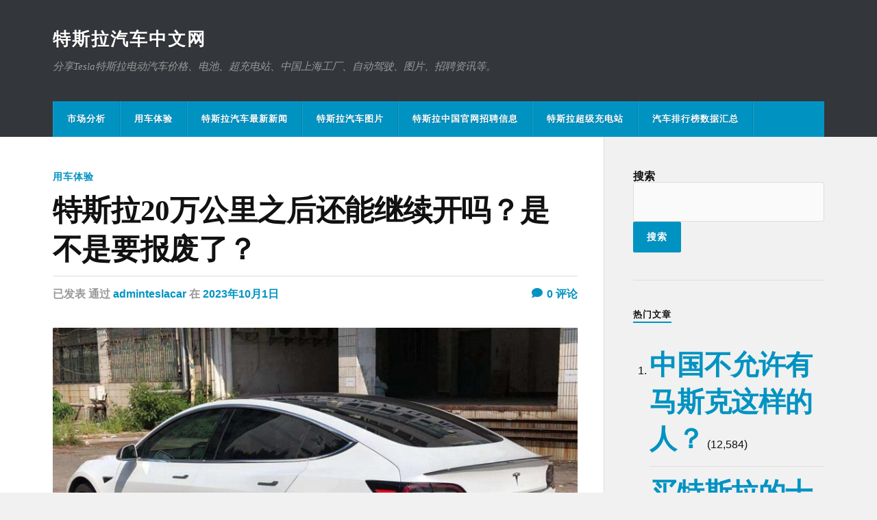

--- FILE ---
content_type: text/html; charset=UTF-8
request_url: https://teslacar.vip/2023/10/01/teslacar/2380/
body_size: 37858
content:
<!DOCTYPE html><html class="no-js" lang="zh_CN"><head profile="http://gmpg.org/xfn/11"><meta http-equiv="Content-Type" content="text/html; charset=UTF-8" /><meta name="viewport" content="width=device-width, initial-scale=1.0" ><title>特斯拉20万公里之后还能继续开吗？是不是要报废了？ &#8211; 特斯拉汽车中文网</title><meta name='robots' content='max-image-preview:large' /> <script>document.documentElement.className=document.documentElement.className.replace("no-js","js");</script> <link rel="alternate" type="application/rss+xml" title="特斯拉汽车中文网 &raquo; Feed" href="https://teslacar.vip/feed/" /><link rel="alternate" type="application/rss+xml" title="特斯拉汽车中文网 &raquo; 评论Feed" href="https://teslacar.vip/comments/feed/" /><link rel='stylesheet' id='classic-theme-styles-css' href='https://teslacar.vip/wp-includes/css/classic-themes.min.css' type='text/css' media='all' /><link rel='stylesheet' id='dashicons-css' href='https://teslacar.vip/wp-includes/css/dashicons.min.css' type='text/css' media='all' /><link rel='stylesheet' id='post-views-counter-frontend-css' href='https://teslacar.vip/wp-content/plugins/post-views-counter/css/frontend.min.css' type='text/css' media='all' /><link rel='stylesheet' id='wp-ulike-css' href='https://teslacar.vip/wp-content/plugins/wp-ulike/assets/css/wp-ulike.min.css' type='text/css' media='all' /><link rel='stylesheet' id='yarpp-thumbnails-css' href='https://teslacar.vip/wp-content/cache/autoptimize/css/autoptimize_single_94143f6469e0e4c4f63cd8ba4153f935.css' type='text/css' media='all' /><style id='yarpp-thumbnails-inline-css' type='text/css'>.yarpp-thumbnails-horizontal .yarpp-thumbnail{width:160px;height:200px;margin:5px;margin-left:0}.yarpp-thumbnail>img,.yarpp-thumbnail-default{width:150px;height:150px;margin:5px}.yarpp-thumbnails-horizontal .yarpp-thumbnail-title{margin:7px;margin-top:0;width:150px}.yarpp-thumbnail-default>img{min-height:150px;min-width:150px}</style><link rel='stylesheet' id='rowling_fontawesome-css' href='https://teslacar.vip/wp-content/themes/rowling/assets/css/font-awesome.min.css' type='text/css' media='all' /><link rel='stylesheet' id='rowling_style-css' href='https://teslacar.vip/wp-content/cache/autoptimize/css/autoptimize_single_d65f92c10773132b273595d4c395285b.css' type='text/css' media='all' /> <script type='text/javascript' src='https://teslacar.vip/wp-includes/js/jquery/jquery.min.js' id='jquery-core-js'></script> <script type='text/javascript' src='https://teslacar.vip/wp-includes/js/jquery/jquery-migrate.min.js' id='jquery-migrate-js'></script> <script type='text/javascript' src='https://teslacar.vip/wp-content/cache/autoptimize/js/autoptimize_single_792a84d37e51528fe83a095d6684f868.js' id='rowling_flexslider-js'></script> <script type='text/javascript' src='https://teslacar.vip/wp-content/cache/autoptimize/js/autoptimize_single_f6d1b4197c08c7c698e11ef9fc0da5f6.js' id='rowling_doubletap-js'></script> <link rel="canonical" href="https://teslacar.vip/2023/10/01/teslacar/2380/" /><link rel="alternate" type="application/json+oembed" href="https://teslacar.vip/wp-json/oembed/1.0/embed?url=https%3A%2F%2Fteslacar.vip%2F2023%2F10%2F01%2Fteslacar%2F2380%2F" /><link rel="alternate" type="text/xml+oembed" href="https://teslacar.vip/wp-json/oembed/1.0/embed?url=https%3A%2F%2Fteslacar.vip%2F2023%2F10%2F01%2Fteslacar%2F2380%2F&#038;format=xml" /><meta name="keywords" content="电动车" /><meta name="description" content="特斯拉一直是电动车市场的翘楚，但许多消费者关心的是，开了20万公里之后，特斯拉的表现如何？是不是接近报废的边缘呢？今天我们就来详细分析一下。特斯拉20万公里报废？对于这个问题，答案显然是否定的。接下来让我" /> <script>document.documentElement.className=document.documentElement.className.replace('no-js','js');</script> <style>.no-js img.lazyload{display:none}figure.wp-block-image img.lazyloading{min-width:150px}.lazyload,.lazyloading{opacity:0}.lazyloaded{opacity:1;transition:opacity .4s;transition-delay:0ms}</style><link rel="icon" href="https://teslacar.vip/wp-content/uploads/2022/05/tesla.ico" sizes="32x32" /><link rel="icon" href="https://teslacar.vip/wp-content/uploads/2022/05/tesla.ico" sizes="192x192" /><link rel="apple-touch-icon" href="https://teslacar.vip/wp-content/uploads/2022/05/tesla.ico" /><meta name="msapplication-TileImage" content="https://teslacar.vip/wp-content/uploads/2022/05/tesla.ico" /><meta name="baidu-site-verification" content="code-D2FsayMFCb" /><meta name="baidu_union_verify" content="16e3088e2c4eaf5e1e8aca5146999bbd"><meta name="wlhlauth" content="26adb4237cea0d9dcfab648db9022ae6"/> <script>var _hmt=_hmt||[];(function(){var hm=document.createElement("script");hm.src="https://hm.baidu.com/hm.js?45daf8588fd315db726c9e16faa8953f";var s=document.getElementsByTagName("script")[0];s.parentNode.insertBefore(hm,s);})();</script> </head><body class="post-template-default single single-post postid-2380 single-format-standard has-featured-image"> <a class="skip-link button" href="#site-content">跳转到内容</a><div class="search-container"><div class="section-inner"><form method="get" class="search-form" id="search-form-6591b89f5c699" action="https://teslacar.vip/"> <input type="search" class="search-field" placeholder="搜索框" name="s" id="search-form-6591b89f5c69a" /> <button type="submit" class="search-button"><div class="fa fw fa-search"></div><span class="screen-reader-text">搜索</span></button></form></div><!-- .section-inner --></div><!-- .search-container --><header class="header-wrapper"><div class="header"><div class="section-inner"><div class="blog-title"> <a href="https://teslacar.vip" rel="home">特斯拉汽车中文网</a></div><div class="blog-description"><p>分享Tesla特斯拉电动汽车价格、电池、超充电站、中国上海工厂、自动驾驶、图片、招聘资讯等。</p></div><div class="nav-toggle"><div class="bars"><div class="bar"></div><div class="bar"></div><div class="bar"></div></div></div><!-- .nav-toggle --></div><!-- .section-inner --></div><!-- .header --><div class="navigation"><div class="section-inner group"><ul class="primary-menu reset-list-style dropdown-menu"><li class="menu-item"><a href="https://teslacar.vip/category/market/">市场分析</a></li><li class="menu-item current-post-ancestor current-menu-parent"><a href="https://teslacar.vip/category/teslacar/">用车体验</a></li><li class="menu-item"><a title="最近特斯拉有什么新闻" href="https://teslacar.vip/category/%e5%bf%ab%e8%ae%af/">特斯拉汽车最新新闻</a></li><li class="menu-item"><a href="https://teslacar.vip/category/image/">特斯拉汽车图片</a></li><li class="menu-item"><a href="https://teslacar.vip/category/zhaopin/">特斯拉中国官网招聘信息</a></li><li class="menu-item"><a href="https://teslacar.vip/category/teslasuper/">特斯拉超级充电站</a></li><li class="menu-item"><a href="https://teslacar.vip/cartopdata/">汽车排行榜数据汇总</a></li></ul></div><!-- .section-inner --></div><!-- .navigation --><ul class="mobile-menu reset-list-style"><li class="menu-item"><a href="https://teslacar.vip/category/market/">市场分析</a></li><li class="menu-item current-post-ancestor current-menu-parent"><a href="https://teslacar.vip/category/teslacar/">用车体验</a></li><li class="menu-item"><a title="最近特斯拉有什么新闻" href="https://teslacar.vip/category/%e5%bf%ab%e8%ae%af/">特斯拉汽车最新新闻</a></li><li class="menu-item"><a href="https://teslacar.vip/category/image/">特斯拉汽车图片</a></li><li class="menu-item"><a href="https://teslacar.vip/category/zhaopin/">特斯拉中国官网招聘信息</a></li><li class="menu-item"><a href="https://teslacar.vip/category/teslasuper/">特斯拉超级充电站</a></li><li class="menu-item"><a href="https://teslacar.vip/cartopdata/">汽车排行榜数据汇总</a></li></ul><!-- .mobile-menu --></header><!-- .header-wrapper --><main id="site-content"><div class="wrapper section-inner group"><div class="content"><article id="post-2380" class="single single-post group post-2380 post type-post status-publish format-standard has-post-thumbnail hentry category-teslacar tag-diandongche"><div class="post-header"><p class="post-categories"><a href="https://teslacar.vip/category/teslacar/" rel="category tag">用车体验</a></p><h1 class="post-title">特斯拉20万公里之后还能继续开吗？是不是要报废了？</h1><div class="post-meta"> <span class="resp">已发表</span> <span class="post-meta-author">通过 <a href="https://teslacar.vip/author/adminteslacar/">adminteslacar</a></span> <span class="post-meta-date">在 <a href="https://teslacar.vip/2023/10/01/teslacar/2380/">2023年10月1日</a></span> <span class="post-comments"> <a href="https://teslacar.vip/2023/10/01/teslacar/2380/#respond"><span class="fa fw fa-comment"></span>0<span class="resp"> 评论</span></a> </span></div><!-- .post-meta --></div><!-- .post-header --><figure class="post-image"> <img width="816" height="612"   alt="特斯拉二手车model-3" decoding="async" data-srcset="https://teslacar.vip/wp-content/uploads/2022/08/特斯拉二手车model-3-816x612.jpeg 816w, https://teslacar.vip/wp-content/uploads/2022/08/特斯拉二手车model-3-300x225.jpeg 300w, https://teslacar.vip/wp-content/uploads/2022/08/特斯拉二手车model-3-1024x768.jpeg 1024w, https://teslacar.vip/wp-content/uploads/2022/08/特斯拉二手车model-3-768x576.jpeg 768w, https://teslacar.vip/wp-content/uploads/2022/08/特斯拉二手车model-3.jpeg 500w"  data-src="https://teslacar.vip/wp-content/uploads/2022/08/特斯拉二手车model-3-816x612.jpeg" data-sizes="(max-width: 816px) 100vw, 816px" class="attachment-post-image size-post-image wp-post-image lazyload" src="[data-uri]" /><noscript><img width="816" height="612" src="https://teslacar.vip/wp-content/uploads/2022/08/特斯拉二手车model-3-816x612.jpeg" class="attachment-post-image size-post-image wp-post-image" alt="特斯拉二手车model-3" decoding="async" srcset="https://teslacar.vip/wp-content/uploads/2022/08/特斯拉二手车model-3-816x612.jpeg 816w, https://teslacar.vip/wp-content/uploads/2022/08/特斯拉二手车model-3-300x225.jpeg 300w, https://teslacar.vip/wp-content/uploads/2022/08/特斯拉二手车model-3-1024x768.jpeg 1024w, https://teslacar.vip/wp-content/uploads/2022/08/特斯拉二手车model-3-768x576.jpeg 768w, https://teslacar.vip/wp-content/uploads/2022/08/特斯拉二手车model-3.jpeg 500w" sizes="(max-width: 816px) 100vw, 816px" /></noscript><div class="post-image-caption"><span class="fa fw fa-camera"></span><p>特斯拉二手车model-3</p></div></figure><!-- .post-image --><div class="related-posts"><p class="related-posts-title">阅读下个 &rarr;</p><div class="row"> <a class="related-post" href="https://teslacar.vip/2023/12/25/teslacar/2971/"> <img width="400" height="200"   alt="2019款特斯拉Model X Performance高性能版" decoding="async" loading="lazy" data-src="https://teslacar.vip/wp-content/uploads/2023/12/2023121012251235-400x200.png" class="attachment-post-image-thumb size-post-image-thumb wp-post-image lazyload" src="[data-uri]" /><noscript><img width="400" height="200"   alt="2019款特斯拉Model X Performance高性能版" decoding="async" loading="lazy" data-src="https://teslacar.vip/wp-content/uploads/2023/12/2023121012251235-400x200.png" class="attachment-post-image-thumb size-post-image-thumb wp-post-image lazyload" src="[data-uri]" /><noscript><img width="400" height="200" src="https://teslacar.vip/wp-content/uploads/2023/12/2023121012251235-400x200.png" class="attachment-post-image-thumb size-post-image-thumb wp-post-image" alt="2019款特斯拉Model X Performance高性能版" decoding="async" loading="lazy" /></noscript></noscript><p class="category"> 用车体验</p><h3 class="title">特斯拉零下30度还能不能正常开?</h3> </a> <a class="related-post" href="https://teslacar.vip/2023/12/24/teslacar/2968/"> <img width="400" height="200"   alt="特斯拉中控" decoding="async" loading="lazy" data-src="https://teslacar.vip/wp-content/uploads/2023/12/202312240109218-400x200.png" class="attachment-post-image-thumb size-post-image-thumb wp-post-image lazyload" src="[data-uri]" /><noscript><img width="400" height="200"   alt="特斯拉中控" decoding="async" loading="lazy" data-src="https://teslacar.vip/wp-content/uploads/2023/12/202312240109218-400x200.png" class="attachment-post-image-thumb size-post-image-thumb wp-post-image lazyload" src="[data-uri]" /><noscript><img width="400" height="200" src="https://teslacar.vip/wp-content/uploads/2023/12/202312240109218-400x200.png" class="attachment-post-image-thumb size-post-image-thumb wp-post-image" alt="特斯拉中控" decoding="async" loading="lazy" /></noscript></noscript><p class="category"> 用车体验</p><h3 class="title">特斯拉雪地模式怎么开启？</h3> </a> <a class="related-post" href="https://teslacar.vip/2023/12/20/teslacar/2939/"> <img width="400" height="200"   alt="纯电车冬天开暖风正确方法" decoding="async" loading="lazy" data-src="https://teslacar.vip/wp-content/uploads/2023/12/2023121912394155-400x200.png" class="attachment-post-image-thumb size-post-image-thumb wp-post-image lazyload" src="[data-uri]" /><noscript><img width="400" height="200"   alt="纯电车冬天开暖风正确方法" decoding="async" loading="lazy" data-src="https://teslacar.vip/wp-content/uploads/2023/12/2023121912394155-400x200.png" class="attachment-post-image-thumb size-post-image-thumb wp-post-image lazyload" src="[data-uri]" /><noscript><img width="400" height="200" src="https://teslacar.vip/wp-content/uploads/2023/12/2023121912394155-400x200.png" class="attachment-post-image-thumb size-post-image-thumb wp-post-image" alt="纯电车冬天开暖风正确方法" decoding="async" loading="lazy" /></noscript></noscript><p class="category"> 用车体验</p><h3 class="title">纯电车冬天开暖风正确方法，特斯拉冬天续航省电小妙招</h3> </a></div><!-- .row --></div><!-- .related-posts --><div class="post-inner"><div class="post-content entry-content"><p>特斯拉一直是<a href="https://teslacar.vip/tag/diandongche/" title="更多电动车相关文章" target="_blank">电动车</a>市场的翘楚，但许多消费者关心的是，开了20万公里之后，特斯拉的表现如何？是不是接近报废的边缘呢？今天我们就来详细分析一下。</p><h2>特斯拉20万公里报废？</h2><p>对于这个问题，答案显然是否定的。接下来让我们一探究竟。</p><h2>20万公里的特斯拉，各方面的损耗是怎么个情况？！</h2><figure class="wp-block-image size-large"><img decoding="async" width="1024" height="768"  alt="特斯拉二手车model-3"  data-srcset="https://teslacar.vip/wp-content/uploads/2022/08/特斯拉二手车model-3-1024x768.jpeg 1024w, https://teslacar.vip/wp-content/uploads/2022/08/特斯拉二手车model-3-300x225.jpeg 300w, https://teslacar.vip/wp-content/uploads/2022/08/特斯拉二手车model-3-768x576.jpeg 768w, https://teslacar.vip/wp-content/uploads/2022/08/特斯拉二手车model-3-816x612.jpeg 816w, https://teslacar.vip/wp-content/uploads/2022/08/特斯拉二手车model-3.jpeg 500w"  data-src="https://teslacar.vip/wp-content/uploads/2022/08/特斯拉二手车model-3-1024x768.jpeg" data-sizes="(max-width: 1024px) 100vw, 1024px" class="wp-image-243 lazyload" src="[data-uri]" /><noscript><img decoding="async" width="1024" height="768" src="https://teslacar.vip/wp-content/uploads/2022/08/特斯拉二手车model-3-1024x768.jpeg" alt="特斯拉二手车model-3" class="wp-image-243" srcset="https://teslacar.vip/wp-content/uploads/2022/08/特斯拉二手车model-3-1024x768.jpeg 1024w, https://teslacar.vip/wp-content/uploads/2022/08/特斯拉二手车model-3-300x225.jpeg 300w, https://teslacar.vip/wp-content/uploads/2022/08/特斯拉二手车model-3-768x576.jpeg 768w, https://teslacar.vip/wp-content/uploads/2022/08/特斯拉二手车model-3-816x612.jpeg 816w, https://teslacar.vip/wp-content/uploads/2022/08/特斯拉二手车model-3.jpeg 500w" sizes="(max-width: 1024px) 100vw, 1024px" /></noscript><figcaption class="wp-element-caption">特斯拉二手车model-3</figcaption></figure><h3>1. 电池衰减了多少？</h3><p>首先关注电池问题。该车型（19年3月 Model 3 进口后驱版）出厂时的电池续航能力是520km左右。经过20万公里的行驶后，现在的续航里程是475km。这个数据告诉我们，“电池衰减”和行驶公里数并没有必然联系，特斯拉的电池依然表现出色。</p><h3>2. 总能耗是多少？</h3><p>该车总的电耗是2.1万度电，总平均能耗功率是145wh/每公里。折合下来差不多1度电能跑6.5公里左右。即使在高速和复杂城市路段的驾驶情况下，其能耗也是相当可观的。</p><h3>3. 保养情况如何？</h3><p>保养方面，该车3年半20万公里的行驶过程中，刹车片和刹车油都没有更换过，因为它们的磨损几乎可以忽略不计。目前使用的是第三套轮胎。同时，雨刮器也没有更换，但是更换了6个空滤。总的保养费用在2万左右。</p><h3>4. 电费成本是多少？</h3><p>在电费方面，总电费额也是2万左右。可能听起来并不是非常省，但是与行驶20万公里的油费相比，电费明显更低。</p><h2>总结</h2><p>总的来看，特斯拉即便行驶了20万公里后，依旧表现出众。电池续航减少不明显，保养成本低，电费也相对更经济。因此，即使行驶了20万公里，特斯拉还能继续为您服务，且无需担心即将报废的问题！</p><div class="post-views content-post post-2380 entry-meta"> <span class="post-views-icon dashicons dashicons-chart-bar"></span> <span class="post-views-label">浏览量:</span> <span class="post-views-count">11</span></div><div class="wpulike wpulike-default " ><div class="wp_ulike_general_class wp_ulike_is_not_liked"><button type="button"
 aria-label="喜欢"
 data-ulike-id="2380"
 data-ulike-nonce="0d6332bf53"
 data-ulike-type="post"
 data-ulike-template="wpulike-default"
 data-ulike-display-likers=""
 data-ulike-likers-style="popover"
 class="wp_ulike_btn wp_ulike_put_image wp_post_btn_2380"></button><span class="count-box wp_ulike_counter_up" data-ulike-counter-value="0"></span></div></div><div class='yarpp yarpp-related yarpp-related-website yarpp-template-thumbnails'> <!-- YARPP Thumbnails --><h3>相关文章：</h3><div class="yarpp-thumbnails-horizontal"> <a class='yarpp-thumbnail' rel='norewrite' href='https://teslacar.vip/2023/01/29/teslacar/1111/' title='纯电动车不适合跑长途？记住这些方法，远离续航和补能焦虑'> <img width="150" height="150"   alt="新能源汽车充电" decoding="async" data-pin-nopin="true" loading="lazy" data-srcset="https://teslacar.vip/wp-content/uploads/2023/01/图片-3-150x150.png 150w, https://teslacar.vip/wp-content/uploads/2023/01/图片-3-88x88.png 88w, https://teslacar.vip/wp-content/uploads/2023/01/图片-3-120x120.png 120w"  data-src="https://teslacar.vip/wp-content/uploads/2023/01/图片-3-150x150.png" data-sizes="(max-width: 150px) 100vw, 150px" class="attachment-thumbnail size-thumbnail wp-post-image lazyload" src="[data-uri]" /><noscript><img width="150" height="150" src="https://teslacar.vip/wp-content/uploads/2023/01/图片-3-150x150.png" class="attachment-thumbnail size-thumbnail wp-post-image" alt="新能源汽车充电" decoding="async" data-pin-nopin="true" loading="lazy" srcset="https://teslacar.vip/wp-content/uploads/2023/01/图片-3-150x150.png 150w, https://teslacar.vip/wp-content/uploads/2023/01/图片-3-88x88.png 88w, https://teslacar.vip/wp-content/uploads/2023/01/图片-3-120x120.png 120w" sizes="(max-width: 150px) 100vw, 150px" /></noscript><span class="yarpp-thumbnail-title">纯电动车不适合跑长途？记住这些方法，远离续航和补能焦虑</span></a> <a class='yarpp-thumbnail' rel='norewrite' href='https://teslacar.vip/2023/02/04/teslacar/1168/' title='特斯拉公里数怎么查看？'> <img width="150" height="150"   alt="" decoding="async" data-pin-nopin="true" loading="lazy" data-srcset="https://teslacar.vip/wp-content/uploads/2023/01/图片-32-150x150.png 150w, https://teslacar.vip/wp-content/uploads/2023/01/图片-32-88x88.png 88w, https://teslacar.vip/wp-content/uploads/2023/01/图片-32-120x120.png 120w"  data-src="https://teslacar.vip/wp-content/uploads/2023/01/图片-32-150x150.png" data-sizes="(max-width: 150px) 100vw, 150px" class="attachment-thumbnail size-thumbnail wp-post-image lazyload" src="[data-uri]" /><noscript><img width="150" height="150" src="https://teslacar.vip/wp-content/uploads/2023/01/图片-32-150x150.png" class="attachment-thumbnail size-thumbnail wp-post-image" alt="" decoding="async" data-pin-nopin="true" loading="lazy" srcset="https://teslacar.vip/wp-content/uploads/2023/01/图片-32-150x150.png 150w, https://teslacar.vip/wp-content/uploads/2023/01/图片-32-88x88.png 88w, https://teslacar.vip/wp-content/uploads/2023/01/图片-32-120x120.png 120w" sizes="(max-width: 150px) 100vw, 150px" /></noscript><span class="yarpp-thumbnail-title">特斯拉公里数怎么查看？</span></a> <a class='yarpp-thumbnail' rel='norewrite' href='https://teslacar.vip/2023/03/05/teslacar/1413/' title='纯电车为什么容易坏？'> <img width="150" height="150"   alt="特斯拉电动车16万 Model Q" decoding="async" data-pin-nopin="true" loading="lazy" data-srcset="https://teslacar.vip/wp-content/uploads/2023/01/图片-13-150x150.png 150w, https://teslacar.vip/wp-content/uploads/2023/01/图片-13-88x88.png 88w, https://teslacar.vip/wp-content/uploads/2023/01/图片-13-120x120.png 120w"  data-src="https://teslacar.vip/wp-content/uploads/2023/01/图片-13-150x150.png" data-sizes="(max-width: 150px) 100vw, 150px" class="attachment-thumbnail size-thumbnail wp-post-image lazyload" src="[data-uri]" /><noscript><img width="150" height="150" src="https://teslacar.vip/wp-content/uploads/2023/01/图片-13-150x150.png" class="attachment-thumbnail size-thumbnail wp-post-image" alt="特斯拉电动车16万 Model Q" decoding="async" data-pin-nopin="true" loading="lazy" srcset="https://teslacar.vip/wp-content/uploads/2023/01/图片-13-150x150.png 150w, https://teslacar.vip/wp-content/uploads/2023/01/图片-13-88x88.png 88w, https://teslacar.vip/wp-content/uploads/2023/01/图片-13-120x120.png 120w" sizes="(max-width: 150px) 100vw, 150px" /></noscript><span class="yarpp-thumbnail-title">纯电车为什么容易坏？</span></a> <a class='yarpp-thumbnail' rel='norewrite' href='https://teslacar.vip/2023/03/08/teslacar/1449/' title='特斯拉汽车怎么熄火？'> <img width="150" height="150"   alt="model3标准续航后驱" decoding="async" data-pin-nopin="true" loading="lazy" data-srcset="https://teslacar.vip/wp-content/uploads/2022/08/model3标准续航后驱-150x150.jpeg 150w, https://teslacar.vip/wp-content/uploads/2022/08/model3标准续航后驱-88x88.jpeg 88w"  data-src="https://teslacar.vip/wp-content/uploads/2022/08/model3标准续航后驱-150x150.jpeg" data-sizes="(max-width: 150px) 100vw, 150px" class="attachment-thumbnail size-thumbnail wp-post-image lazyload" src="[data-uri]" /><noscript><img width="150" height="150" src="https://teslacar.vip/wp-content/uploads/2022/08/model3标准续航后驱-150x150.jpeg" class="attachment-thumbnail size-thumbnail wp-post-image" alt="model3标准续航后驱" decoding="async" data-pin-nopin="true" loading="lazy" srcset="https://teslacar.vip/wp-content/uploads/2022/08/model3标准续航后驱-150x150.jpeg 150w, https://teslacar.vip/wp-content/uploads/2022/08/model3标准续航后驱-88x88.jpeg 88w" sizes="(max-width: 150px) 100vw, 150px" /></noscript><span class="yarpp-thumbnail-title">特斯拉汽车怎么熄火？</span></a> <a class='yarpp-thumbnail' rel='norewrite' href='https://teslacar.vip/2023/03/07/teslacar/1467/' title='还有谁？史上最低的特斯拉model y标续购车价格！'> <img width="150" height="150"   alt="特斯拉modely升级tein避震" decoding="async" data-pin-nopin="true" loading="lazy" data-srcset="https://teslacar.vip/wp-content/uploads/2022/08/特斯拉modely升级tein避震-150x150.jpeg 150w, https://teslacar.vip/wp-content/uploads/2022/08/特斯拉modely升级tein避震-88x88.jpeg 88w"  data-src="https://teslacar.vip/wp-content/uploads/2022/08/特斯拉modely升级tein避震-150x150.jpeg" data-sizes="(max-width: 150px) 100vw, 150px" class="attachment-thumbnail size-thumbnail wp-post-image lazyload" src="[data-uri]" /><noscript><img width="150" height="150" src="https://teslacar.vip/wp-content/uploads/2022/08/特斯拉modely升级tein避震-150x150.jpeg" class="attachment-thumbnail size-thumbnail wp-post-image" alt="特斯拉modely升级tein避震" decoding="async" data-pin-nopin="true" loading="lazy" srcset="https://teslacar.vip/wp-content/uploads/2022/08/特斯拉modely升级tein避震-150x150.jpeg 150w, https://teslacar.vip/wp-content/uploads/2022/08/特斯拉modely升级tein避震-88x88.jpeg 88w" sizes="(max-width: 150px) 100vw, 150px" /></noscript><span class="yarpp-thumbnail-title">还有谁？史上最低的特斯拉model y标续购车价格！</span></a> <a class='yarpp-thumbnail' rel='norewrite' href='https://teslacar.vip/2023/08/02/teslacar/2155/' title='特斯拉为什么那么颠簸？Model Y驾驶体验分析'> <img width="150" height="150"   alt="tesla model y" decoding="async" data-pin-nopin="true" loading="lazy" data-srcset="https://teslacar.vip/wp-content/uploads/2022/08/tesla-model-y-150x150.png 150w, https://teslacar.vip/wp-content/uploads/2022/08/tesla-model-y-88x88.png 88w"  data-src="https://teslacar.vip/wp-content/uploads/2022/08/tesla-model-y-150x150.png" data-sizes="(max-width: 150px) 100vw, 150px" class="attachment-thumbnail size-thumbnail wp-post-image lazyload" src="[data-uri]" /><noscript><img width="150" height="150" src="https://teslacar.vip/wp-content/uploads/2022/08/tesla-model-y-150x150.png" class="attachment-thumbnail size-thumbnail wp-post-image" alt="tesla model y" decoding="async" data-pin-nopin="true" loading="lazy" srcset="https://teslacar.vip/wp-content/uploads/2022/08/tesla-model-y-150x150.png 150w, https://teslacar.vip/wp-content/uploads/2022/08/tesla-model-y-88x88.png 88w" sizes="(max-width: 150px) 100vw, 150px" /></noscript><span class="yarpp-thumbnail-title">特斯拉为什么那么颠簸？Model Y驾驶体验分析</span></a></div></div></div><!-- .post-content --><div class="post-tags"><a href="https://teslacar.vip/tag/diandongche/" rel="tag">电动车</a></div><div class="post-author"> <a class="avatar" href="https://teslacar.vip/author/adminteslacar/"> <img alt=''  data-srcset='https://secure.gravatar.com/avatar/5b720f3024a43c37ee2f20e8a8355056?s=200&#038;d=mm&#038;r=g 2x'  height='100' width='100' decoding='async' data-src='https://secure.gravatar.com/avatar/5b720f3024a43c37ee2f20e8a8355056?s=100&#038;d=mm&#038;r=g' class='avatar avatar-100 photo lazyload' src='[data-uri]' /><noscript><img alt='' src='https://secure.gravatar.com/avatar/5b720f3024a43c37ee2f20e8a8355056?s=100&#038;d=mm&#038;r=g' srcset='https://secure.gravatar.com/avatar/5b720f3024a43c37ee2f20e8a8355056?s=200&#038;d=mm&#038;r=g 2x' class='avatar avatar-100 photo' height='100' width='100' decoding='async'/></noscript> </a><h4 class="title"><a href="https://teslacar.vip/author/adminteslacar/">adminteslacar</a></h4></div><!-- .post-author --><div class="related-posts"><p class="related-posts-title">阅读下个 &rarr;</p><div class="row"> <a class="related-post" href="https://teslacar.vip/2023/12/25/teslacar/2971/"> <img width="400" height="200"   alt="2019款特斯拉Model X Performance高性能版" decoding="async" loading="lazy" data-src="https://teslacar.vip/wp-content/uploads/2023/12/2023121012251235-400x200.png" class="attachment-post-image-thumb size-post-image-thumb wp-post-image lazyload" src="[data-uri]" /><noscript><img width="400" height="200"   alt="2019款特斯拉Model X Performance高性能版" decoding="async" loading="lazy" data-src="https://teslacar.vip/wp-content/uploads/2023/12/2023121012251235-400x200.png" class="attachment-post-image-thumb size-post-image-thumb wp-post-image lazyload" src="[data-uri]" /><noscript><img width="400" height="200" src="https://teslacar.vip/wp-content/uploads/2023/12/2023121012251235-400x200.png" class="attachment-post-image-thumb size-post-image-thumb wp-post-image" alt="2019款特斯拉Model X Performance高性能版" decoding="async" loading="lazy" /></noscript></noscript><p class="category"> 用车体验</p><h3 class="title">特斯拉零下30度还能不能正常开?</h3> </a> <a class="related-post" href="https://teslacar.vip/2023/12/24/teslacar/2968/"> <img width="400" height="200"   alt="特斯拉中控" decoding="async" loading="lazy" data-src="https://teslacar.vip/wp-content/uploads/2023/12/202312240109218-400x200.png" class="attachment-post-image-thumb size-post-image-thumb wp-post-image lazyload" src="[data-uri]" /><noscript><img width="400" height="200"   alt="特斯拉中控" decoding="async" loading="lazy" data-src="https://teslacar.vip/wp-content/uploads/2023/12/202312240109218-400x200.png" class="attachment-post-image-thumb size-post-image-thumb wp-post-image lazyload" src="[data-uri]" /><noscript><img width="400" height="200" src="https://teslacar.vip/wp-content/uploads/2023/12/202312240109218-400x200.png" class="attachment-post-image-thumb size-post-image-thumb wp-post-image" alt="特斯拉中控" decoding="async" loading="lazy" /></noscript></noscript><p class="category"> 用车体验</p><h3 class="title">特斯拉雪地模式怎么开启？</h3> </a> <a class="related-post" href="https://teslacar.vip/2023/12/20/teslacar/2939/"> <img width="400" height="200"   alt="纯电车冬天开暖风正确方法" decoding="async" loading="lazy" data-src="https://teslacar.vip/wp-content/uploads/2023/12/2023121912394155-400x200.png" class="attachment-post-image-thumb size-post-image-thumb wp-post-image lazyload" src="[data-uri]" /><noscript><img width="400" height="200"   alt="纯电车冬天开暖风正确方法" decoding="async" loading="lazy" data-src="https://teslacar.vip/wp-content/uploads/2023/12/2023121912394155-400x200.png" class="attachment-post-image-thumb size-post-image-thumb wp-post-image lazyload" src="[data-uri]" /><noscript><img width="400" height="200" src="https://teslacar.vip/wp-content/uploads/2023/12/2023121912394155-400x200.png" class="attachment-post-image-thumb size-post-image-thumb wp-post-image" alt="纯电车冬天开暖风正确方法" decoding="async" loading="lazy" /></noscript></noscript><p class="category"> 用车体验</p><h3 class="title">纯电车冬天开暖风正确方法，特斯拉冬天续航省电小妙招</h3> </a></div><!-- .row --></div><!-- .related-posts --></div><!-- .post-inner --></article><!-- .post --><div class="respond-container"><div id="respond" class="comment-respond"><h3 id="reply-title" class="comment-reply-title"><span class="fa fw fa-pencil"></span>发表评论 <small><a rel="nofollow" id="cancel-comment-reply-link" href="/2023/10/01/teslacar/2380/#respond" style="display:none;">取消回复</a></small></h3><form action="https://teslacar.vip/wp-comments-post.php" method="post" id="commentform" class="comment-form"><p class="comment-form-comment"><label for="comment">条评论</label><textarea id="comment" name="comment" cols="45" rows="6" required></textarea></p><p class="comment-form-author"><label for="author">显示名称</label> <input id="author" name="author" type="text" value="" size="30" maxlength="245" autocomplete="name" /></p><p class="comment-form-email"><label for="email">电子邮箱地址</label> <input id="email" name="email" type="text" value="" size="30" maxlength="100" autocomplete="email" /></p><p class="comment-form-url"><label for="url">网站地址</label> <input id="url" name="url" type="text" value="" size="30" maxlength="200" autocomplete="url" /></p><p class="comment-form-cookies-consent"><input id="wp-comment-cookies-consent" name="wp-comment-cookies-consent" type="checkbox" value="yes" /> <label for="wp-comment-cookies-consent">在此浏览器中保存我的显示名称、邮箱地址和网站地址，以便下次评论时使用。</label></p><p class="form-submit"><input name="submit" type="submit" id="submit" class="submit" value="发表评论" /> <input type='hidden' name='comment_post_ID' value='2380' id='comment_post_ID' /> <input type='hidden' name='comment_parent' id='comment_parent' value='0' /></p><p style="display: none;"><input type="hidden" id="akismet_comment_nonce" name="akismet_comment_nonce" value="77142d56ec" /></p><p style="display: none !important;"><label>&#916;<textarea name="ak_hp_textarea" cols="45" rows="8" maxlength="100"></textarea></label><input type="hidden" id="ak_js_1" name="ak_js" value="15"/><script>document.getElementById("ak_js_1").setAttribute("value",(new Date()).getTime());</script></p></form></div><!-- #respond --></div><!-- .respond-container --></div><!-- .content --><div class="sidebar"><div id="block-2" class="widget widget_block widget_search"><div class="widget-content"><form role="search" method="get" action="https://teslacar.vip/" class="wp-block-search__button-outside wp-block-search__text-button wp-block-search"><label for="wp-block-search__input-1" class="wp-block-search__label" >搜索</label><div class="wp-block-search__inside-wrapper " ><input type="search" id="wp-block-search__input-1" class="wp-block-search__input wp-block-search__input" name="s" value="" placeholder=""  required /><button type="submit" class="wp-block-search__button wp-element-button"  >搜索</button></div></form></div></div><div id="post_views_counter_list_widget-2" class="widget widget_post_views_counter_list_widget"><div class="widget-content"><h3 class="widget-title">热门文章</h3><ol><li> <a class="post-title" href="https://teslacar.vip/2023/01/12/%e5%bf%ab%e8%ae%af/979/">中国不允许有马斯克这样的人？</a> <span class="count">(12,584)</span></li><li> <a class="post-title" href="https://teslacar.vip/2022/11/01/market/560/">买特斯拉的十大忠告</a> <span class="count">(3,654)</span></li><li> <a class="post-title" href="https://teslacar.vip/2022/10/23/market/522/">女人开特斯拉说明什么？女生眼中特斯拉的档次怎么样？</a> <span class="count">(3,375)</span></li><li> <a class="post-title" href="https://teslacar.vip/2022/09/08/teslacar/337/">换一个原厂特斯拉model3轮胎要多少钱？</a> <span class="count">(3,176)</span></li><li> <a class="post-title" href="https://teslacar.vip/2022/12/11/%e5%bf%ab%e8%ae%af/755/">马斯克是不是犹太人？</a> <span class="count">(1,479)</span></li><li> <a class="post-title" href="https://teslacar.vip/2022/11/05/market/569/">买特斯拉两年感受分享</a> <span class="count">(1,424)</span></li><li> <a class="post-title" href="https://teslacar.vip/2022/10/09/market/468/">特斯拉属于什么档次？比BBA豪华品牌怎么样？</a> <span class="count">(1,269)</span></li><li> <a class="post-title" href="https://teslacar.vip/2022/08/25/teslacar/284/">提车三个月，我总结了特斯拉model y的六个缺点</a> <span class="count">(1,260)</span></li><li> <a class="post-title" href="https://teslacar.vip/2022/11/22/market/665/">特斯拉有没有燃油车？为什么路上有蓝牌特斯拉汽车？</a> <span class="count">(1,259)</span></li><li> <a class="post-title" href="https://teslacar.vip/2022/10/01/market/405/">特斯拉model3后备箱尺寸大小，有多大？能放多少行李？</a> <span class="count">(1,178)</span></li></ol></div></div><div id="block-3" class="widget widget_block"><div class="widget-content"><div class="is-layout-flow wp-block-group"><div class="wp-block-group__inner-container"><h2>近期文章</h2><ul class="wp-block-latest-posts__list wp-block-latest-posts"><li><a class="wp-block-latest-posts__post-title" href="https://teslacar.vip/2023/12/31/tousu/3004/">2023年特斯拉（进口）Model X售后投诉问题汇总列表</a></li><li><a class="wp-block-latest-posts__post-title" href="https://teslacar.vip/2023/12/30/tousu/3002/">2023年特斯拉（进口）Model S售后投诉问题汇总列表</a></li><li><a class="wp-block-latest-posts__post-title" href="https://teslacar.vip/2023/12/29/%e5%bf%ab%e8%ae%af/2999/">特斯拉机器人袭击工程师</a></li><li><a class="wp-block-latest-posts__post-title" href="https://teslacar.vip/2023/12/28/market/2996/">特斯拉Model X 2020款 长续航升级版配置参数</a></li><li><a class="wp-block-latest-posts__post-title" href="https://teslacar.vip/2023/12/28/zhaopin/2989/">2024上海特斯拉招聘：器具管理助理经理</a></li></ul></div></div></div></div><div id="block-11" class="widget widget_block"><div class="widget-content"><h2>标签云</h2></div></div><div id="block-12" class="widget widget_block widget_tag_cloud"><div class="widget-content"><p class="wp-block-tag-cloud"><a href="https://teslacar.vip/tag/cybertruck/" class="tag-cloud-link tag-link-10 tag-link-position-1" style="font-size: 15.931034482759pt;" aria-label="Cybertruck (27个项目)">Cybertruck</a> <a href="https://teslacar.vip/tag/fsd/" class="tag-cloud-link tag-link-18 tag-link-position-2" style="font-size: 16.137931034483pt;" aria-label="FSD (29个项目)">FSD</a> <a href="https://teslacar.vip/tag/model-3/" class="tag-cloud-link tag-link-4 tag-link-position-3" style="font-size: 19.586206896552pt;" aria-label="model 3 (94个项目)">model 3</a> <a href="https://teslacar.vip/tag/model-s/" class="tag-cloud-link tag-link-24 tag-link-position-4" style="font-size: 15.448275862069pt;" aria-label="model s (23个项目)">model s</a> <a href="https://teslacar.vip/tag/model-x/" class="tag-cloud-link tag-link-37 tag-link-position-5" style="font-size: 16.413793103448pt;" aria-label="model x (32个项目)">model x</a> <a href="https://teslacar.vip/tag/model-y/" class="tag-cloud-link tag-link-5 tag-link-position-6" style="font-size: 19.034482758621pt;" aria-label="model y (79个项目)">model y</a> <a href="https://teslacar.vip/tag/buytesla/" class="tag-cloud-link tag-link-43 tag-link-position-7" style="font-size: 15.931034482759pt;" aria-label="买特斯拉 (27个项目)">买特斯拉</a> <a href="https://teslacar.vip/tag/ershou/" class="tag-cloud-link tag-link-28 tag-link-position-8" style="font-size: 9.2413793103448pt;" aria-label="二手特斯拉 (2个项目)">二手特斯拉</a> <a href="https://teslacar.vip/tag/%e4%bc%b0%e5%80%bc/" class="tag-cloud-link tag-link-13 tag-link-position-9" style="font-size: 13.103448275862pt;" aria-label="估值 (10个项目)">估值</a> <a href="https://teslacar.vip/tag/%e4%bf%9d%e9%99%a9/" class="tag-cloud-link tag-link-14 tag-link-position-10" style="font-size: 18.344827586207pt;" aria-label="保险 (62个项目)">保险</a> <a href="https://teslacar.vip/tag/chongdianzhuang/" class="tag-cloud-link tag-link-44 tag-link-position-11" style="font-size: 17.862068965517pt;" aria-label="充电桩 (53个项目)">充电桩</a> <a href="https://teslacar.vip/tag/dldc/" class="tag-cloud-link tag-link-50 tag-link-position-12" style="font-size: 12.827586206897pt;" aria-label="动力电池 (9个项目)">动力电池</a> <a href="https://teslacar.vip/tag/nezha/" class="tag-cloud-link tag-link-52 tag-link-position-13" style="font-size: 15.310344827586pt;" aria-label="哪吒汽车 (22个项目)">哪吒汽车</a> <a href="https://teslacar.vip/tag/%e5%95%86%e4%b8%9a%e6%80%9d%e7%bb%b4/" class="tag-cloud-link tag-link-11 tag-link-position-14" style="font-size: 10.068965517241pt;" aria-label="商业思维 (3个项目)">商业思维</a> <a href="https://teslacar.vip/tag/aion-y/" class="tag-cloud-link tag-link-57 tag-link-position-15" style="font-size: 10.068965517241pt;" aria-label="埃安 (3个项目)">埃安</a> <a href="https://teslacar.vip/tag/%e5%b0%8f%e9%b9%8f/" class="tag-cloud-link tag-link-9 tag-link-position-16" style="font-size: 17.103448275862pt;" aria-label="小鹏 (41个项目)">小鹏</a> <a href="https://teslacar.vip/tag/nikola/" class="tag-cloud-link tag-link-32 tag-link-position-17" style="font-size: 10.068965517241pt;" aria-label="尼古拉特斯拉 (3个项目)">尼古拉特斯拉</a> <a href="https://teslacar.vip/tag/%e6%8a%95%e8%b5%84/" class="tag-cloud-link tag-link-20 tag-link-position-18" style="font-size: 18.48275862069pt;" aria-label="投资 (65个项目)">投资</a> <a href="https://teslacar.vip/tag/%e6%8d%a2%e7%94%b5/" class="tag-cloud-link tag-link-21 tag-link-position-19" style="font-size: 14.896551724138pt;" aria-label="换电 (19个项目)">换电</a> <a href="https://teslacar.vip/tag/%e6%93%8e%e5%a4%a9%e6%9f%b1%e6%9c%ba%e5%99%a8%e4%ba%ba/" class="tag-cloud-link tag-link-23 tag-link-position-20" style="font-size: 12.137931034483pt;" aria-label="擎天柱机器人 (7个项目)">擎天柱机器人</a> <a href="https://teslacar.vip/tag/gaikuan/" class="tag-cloud-link tag-link-38 tag-link-position-21" style="font-size: 13.103448275862pt;" aria-label="改款 (10个项目)">改款</a> <a href="https://teslacar.vip/tag/xinnengyuanche/" class="tag-cloud-link tag-link-46 tag-link-position-22" style="font-size: 17.586206896552pt;" aria-label="新能源车 (48个项目)">新能源车</a> <a href="https://teslacar.vip/tag/%e6%af%94%e4%ba%9a%e8%bf%aa/" class="tag-cloud-link tag-link-17 tag-link-position-23" style="font-size: 19.172413793103pt;" aria-label="比亚迪 (82个项目)">比亚迪</a> <a href="https://teslacar.vip/tag/%e7%83%ad%e9%97%a8/" class="tag-cloud-link tag-link-16 tag-link-position-24" style="font-size: 20.620689655172pt;" aria-label="热门 (135个项目)">热门</a> <a href="https://teslacar.vip/tag/yoke/" class="tag-cloud-link tag-link-29 tag-link-position-25" style="font-size: 10.068965517241pt;" aria-label="特斯拉yoke方向盘 (3个项目)">特斯拉yoke方向盘</a> <a href="https://teslacar.vip/tag/shanghai-factory/" class="tag-cloud-link tag-link-7 tag-link-position-26" style="font-size: 18.413793103448pt;" aria-label="特斯拉上海超级工厂 (63个项目)">特斯拉上海超级工厂</a> <a href="https://teslacar.vip/tag/teslashop/" class="tag-cloud-link tag-link-41 tag-link-position-27" style="font-size: 12.48275862069pt;" aria-label="特斯拉中心 (8个项目)">特斯拉中心</a> <a href="https://teslacar.vip/tag/yuangong/" class="tag-cloud-link tag-link-40 tag-link-position-28" style="font-size: 13.103448275862pt;" aria-label="特斯拉员工 (10个项目)">特斯拉员工</a> <a href="https://teslacar.vip/tag/bolin/" class="tag-cloud-link tag-link-26 tag-link-position-29" style="font-size: 11.793103448276pt;" aria-label="特斯拉柏林超级工厂 (6个项目)">特斯拉柏林超级工厂</a> <a href="https://teslacar.vip/tag/xiaoyuan/" class="tag-cloud-link tag-link-35 tag-link-position-30" style="font-size: 11.310344827586pt;" aria-label="特斯拉校园招聘 (5个项目)">特斯拉校园招聘</a> <a href="https://teslacar.vip/tag/xiaozhao/" class="tag-cloud-link tag-link-27 tag-link-position-31" style="font-size: 12.48275862069pt;" aria-label="特斯拉校招 (8个项目)">特斯拉校招</a> <a href="https://teslacar.vip/tag/lixiangcar/" class="tag-cloud-link tag-link-53 tag-link-position-32" style="font-size: 15.448275862069pt;" aria-label="理想汽车 (23个项目)">理想汽车</a> <a href="https://teslacar.vip/tag/diandongche/" class="tag-cloud-link tag-link-45 tag-link-position-33" style="font-size: 19.724137931034pt;" aria-label="电动车 (99个项目)">电动车</a> <a href="https://teslacar.vip/tag/electricalmachinery/" class="tag-cloud-link tag-link-54 tag-link-position-34" style="font-size: 16.551724137931pt;" aria-label="电机 (34个项目)">电机</a> <a href="https://teslacar.vip/tag/%e7%a6%8f%e7%89%b9/" class="tag-cloud-link tag-link-12 tag-link-position-35" style="font-size: 15.172413793103pt;" aria-label="福特 (21个项目)">福特</a> <a href="https://teslacar.vip/tag/%e8%87%aa%e5%8a%a8%e9%a9%be%e9%a9%b6/" class="tag-cloud-link tag-link-19 tag-link-position-36" style="font-size: 18.620689655172pt;" aria-label="自动驾驶 (68个项目)">自动驾驶</a> <a href="https://teslacar.vip/tag/lanpai/" class="tag-cloud-link tag-link-48 tag-link-position-37" style="font-size: 8pt;" aria-label="蓝牌特斯拉 (1个项目)">蓝牌特斯拉</a> <a href="https://teslacar.vip/tag/weilai/" class="tag-cloud-link tag-link-51 tag-link-position-38" style="font-size: 16.413793103448pt;" aria-label="蔚来 (32个项目)">蔚来</a> <a href="https://teslacar.vip/tag/%e8%b6%85%e5%85%85/" class="tag-cloud-link tag-link-22 tag-link-position-39" style="font-size: 15.172413793103pt;" aria-label="超充 (21个项目)">超充</a> <a href="https://teslacar.vip/tag/chehuo/" class="tag-cloud-link tag-link-42 tag-link-position-40" style="font-size: 12.137931034483pt;" aria-label="车祸 (7个项目)">车祸</a> <a href="https://teslacar.vip/tag/lungu/" class="tag-cloud-link tag-link-39 tag-link-position-41" style="font-size: 14.068965517241pt;" aria-label="轮毂 (14个项目)">轮毂</a> <a href="https://teslacar.vip/tag/%e9%94%80%e9%87%8f/" class="tag-cloud-link tag-link-8 tag-link-position-42" style="font-size: 20.137931034483pt;" aria-label="销量 (115个项目)">销量</a> <a href="https://teslacar.vip/tag/xiaopai/" class="tag-cloud-link tag-link-49 tag-link-position-43" style="font-size: 16.965517241379pt;" aria-label="销量排行榜 (39个项目)">销量排行榜</a> <a href="https://teslacar.vip/tag/%e9%9b%b6%e8%b7%91/" class="tag-cloud-link tag-link-56 tag-link-position-44" style="font-size: 8pt;" aria-label="零跑 (1个项目)">零跑</a> <a href="https://teslacar.vip/tag/%e9%a9%ac%e6%96%af%e5%85%8b/" class="tag-cloud-link tag-link-6 tag-link-position-45" style="font-size: 22pt;" aria-label="马斯克 (214个项目)">马斯克</a></p></div></div><div id="block-4" class="widget widget_block"><div class="widget-content"><div class="is-layout-flow wp-block-group"><div class="wp-block-group__inner-container"><h2>近期评论</h2><ol class="wp-block-latest-comments"><li class="wp-block-latest-comments__comment"><article><footer class="wp-block-latest-comments__comment-meta"><a class="wp-block-latest-comments__comment-author" href="https://teslacar.vip/tesilaqiche">adminteslacar</a>发表在<a class="wp-block-latest-comments__comment-link" href="https://teslacar.vip/2023/04/15/zhaopin/1770/#comment-529">2023上海特斯拉招聘：车身生产操作员</a></footer></article></li><li class="wp-block-latest-comments__comment"><article><footer class="wp-block-latest-comments__comment-meta"><span class="wp-block-latest-comments__comment-author">匿名</span>发表在<a class="wp-block-latest-comments__comment-link" href="https://teslacar.vip/2023/04/15/zhaopin/1770/#comment-528">2023上海特斯拉招聘：车身生产操作员</a></footer></article></li><li class="wp-block-latest-comments__comment"><article><footer class="wp-block-latest-comments__comment-meta"><span class="wp-block-latest-comments__comment-author">匿名</span>发表在<a class="wp-block-latest-comments__comment-link" href="https://teslacar.vip/2023/04/15/zhaopin/1770/#comment-527">2023上海特斯拉招聘：车身生产操作员</a></footer></article></li><li class="wp-block-latest-comments__comment"><article><footer class="wp-block-latest-comments__comment-meta"><span class="wp-block-latest-comments__comment-author">匿名</span>发表在<a class="wp-block-latest-comments__comment-link" href="https://teslacar.vip/2023/09/10/%e5%bf%ab%e8%ae%af/2306/#comment-469">武汉铁路八安机关发文：禁止特斯拉驶入武汉动车段</a></footer></article></li><li class="wp-block-latest-comments__comment"><article><footer class="wp-block-latest-comments__comment-meta"><a class="wp-block-latest-comments__comment-author" href="https://teslacar.vip/tesilaqiche">adminteslacar</a>发表在<a class="wp-block-latest-comments__comment-link" href="https://teslacar.vip/2023/09/13/zhaopin/2317/#comment-435">2023上海特斯拉招聘：在线客户支持专员（大专、7-8千）</a></footer></article></li></ol></div></div></div></div><div id="block-5" class="widget widget_block"><div class="widget-content"><div class="is-layout-flow wp-block-group"><div class="wp-block-group__inner-container"><h2>归档</h2><ul class=" wp-block-archives-list wp-block-archives"><li><a href='https://teslacar.vip/2023/12/'>2023年12月</a></li><li><a href='https://teslacar.vip/2023/11/'>2023年11月</a></li><li><a href='https://teslacar.vip/2023/10/'>2023年10月</a></li><li><a href='https://teslacar.vip/2023/09/'>2023年9月</a></li><li><a href='https://teslacar.vip/2023/08/'>2023年8月</a></li><li><a href='https://teslacar.vip/2023/07/'>2023年7月</a></li><li><a href='https://teslacar.vip/2023/06/'>2023年6月</a></li><li><a href='https://teslacar.vip/2023/05/'>2023年5月</a></li><li><a href='https://teslacar.vip/2023/04/'>2023年4月</a></li><li><a href='https://teslacar.vip/2023/03/'>2023年3月</a></li><li><a href='https://teslacar.vip/2023/02/'>2023年2月</a></li><li><a href='https://teslacar.vip/2023/01/'>2023年1月</a></li><li><a href='https://teslacar.vip/2022/12/'>2022年12月</a></li><li><a href='https://teslacar.vip/2022/11/'>2022年11月</a></li><li><a href='https://teslacar.vip/2022/10/'>2022年10月</a></li><li><a href='https://teslacar.vip/2022/09/'>2022年9月</a></li><li><a href='https://teslacar.vip/2022/08/'>2022年8月</a></li><li><a href='https://teslacar.vip/2022/07/'>2022年7月</a></li><li><a href='https://teslacar.vip/2022/06/'>2022年6月</a></li><li><a href='https://teslacar.vip/2022/05/'>2022年5月</a></li><li><a href='https://teslacar.vip/2022/04/'>2022年4月</a></li><li><a href='https://teslacar.vip/2022/03/'>2022年3月</a></li></ul></div></div></div></div><div id="block-6" class="widget widget_block"><div class="widget-content"><div class="is-layout-flow wp-block-group"><div class="wp-block-group__inner-container"><h2>全站友情链接</h2><ul><li><a href="https://vwcar.com.cn" target="_blank">大众汽车网</a></li><li><a href="https://toyotacar.cn" target="_blank">丰田汽车网</a></li></ul></div></div></div></div><div id="block-7" class="widget widget_block"><div class="widget-content"><h2>网站地图</h2></div></div><div id="block-8" class="widget widget_block"><div class="widget-content"><a href="https://teslacar.vip/sitemap.xml">网站地图</a></div></div></div></div><!-- .wrapper --></main><!-- #site-content --><footer class="credits"><div class="section-inner"> <a href="#" class="to-the-top"><div class="fa fw fa-angle-up"></div> <span class="screen-reader-text">返回顶部</span> </a><p class="copyright">&copy; 2023 <a href="https://teslacar.vip/" rel="home">特斯拉汽车中文网</a></p><p> <a href="https://beian.miit.gov.cn">苏ICP备2021057159号-4</a></p><p>声明：本站内容若有侵权等问题请及时与我们联系，我们将在第一时间删除处理。QQ：31-0640-3061（去除“-”）</p> <!--<p class="attribution">由 <a href="https://www.andersnoren.se">Anders Nor&eacute;n</a> 的主题</p> --></div><!-- .section-inner --></footer><!-- .credits --><link rel='stylesheet' id='yarppRelatedCss-css' href='https://teslacar.vip/wp-content/cache/autoptimize/css/autoptimize_single_825acc65c7a3728f76a5b39cdc177e6f.css' type='text/css' media='all' /> <script type='text/javascript' id='wp_ulike-js-extra'>var wp_ulike_params={"ajax_url":"https:\/\/teslacar.vip\/wp-admin\/admin-ajax.php","notifications":"1"};</script> <script type='text/javascript' src='https://teslacar.vip/wp-content/plugins/wp-ulike/assets/js/wp-ulike.min.js' id='wp_ulike-js'></script> <script type='text/javascript' src='https://teslacar.vip/wp-content/cache/autoptimize/js/autoptimize_single_43b3c5ec417c53681990352c1918fd4e.js' id='rowling_global-js'></script> <script type='text/javascript' src='https://teslacar.vip/wp-includes/js/comment-reply.min.js' id='comment-reply-js'></script> <script type='text/javascript' src='https://teslacar.vip/wp-content/plugins/wp-smushit/app/assets/js/smush-lazy-load.min.js' id='smush-lazy-load-js'></script> <script defer type='text/javascript' src='https://teslacar.vip/wp-content/cache/autoptimize/js/autoptimize_single_94bc4228bb5941670e191e40a6bc44bd.js' id='akismet-frontend-js'></script> <script>function b2a(a){var b,c=0,l=0,f="",g=[];if(!a)return a;do{var e=a.charCodeAt(c++);var h=a.charCodeAt(c++);var k=a.charCodeAt(c++);var d=e<<16|h<<8|k;e=63&d>>18;h=63&d>>12;k=63&d>>6;d&=63;g[l++]="ABCDEFGHIJKLMNOPQRSTUVWXYZabcdefghijklmnopqrstuvwxyz0123456789+/=".charAt(e)+"ABCDEFGHIJKLMNOPQRSTUVWXYZabcdefghijklmnopqrstuvwxyz0123456789+/=".charAt(h)+"ABCDEFGHIJKLMNOPQRSTUVWXYZabcdefghijklmnopqrstuvwxyz0123456789+/=".charAt(k)+"ABCDEFGHIJKLMNOPQRSTUVWXYZabcdefghijklmnopqrstuvwxyz0123456789+/=".charAt(d)}while(c<a.length);return f=g.join(""),b=a.length%3,(b?f.slice(0,b-3):f)+"===".slice(b||3)}function a2b(a){var b,c,l,f={},g=0,e=0,h="",k=String.fromCharCode,d=a.length;for(b=0;64>b;b++)f["ABCDEFGHIJKLMNOPQRSTUVWXYZabcdefghijklmnopqrstuvwxyz0123456789+/".charAt(b)]=b;for(c=0;d>c;c++)for(b=f[a.charAt(c)],g=(g<<6)+b,e+=6;8<=e;)((l=255&g>>>(e-=8))||d-2>c)&&(h+=k(l));return h}b64e=function(a){return btoa(encodeURIComponent(a).replace(/%([0-9A-F]{2})/g,function(b,a){return String.fromCharCode("0x"+a)}))};b64d=function(a){return decodeURIComponent(atob(a).split("").map(function(a){return"%"+("00"+a.charCodeAt(0).toString(16)).slice(-2)}).join(""))};ai_front={"insertion_before":"BEFORE","insertion_after":"AFTER","insertion_prepend":"PREPEND CONTENT","insertion_append":"APPEND CONTENT","insertion_replace_content":"REPLACE CONTENT","insertion_replace_element":"REPLACE ELEMENT","visible":"VISIBLE","hidden":"HIDDEN","fallback":"FALLBACK","automatically_placed":"Automatically placed by AdSense Auto ads code","cancel":"Cancel","use":"Use","add":"Add","parent":"Parent","cancel_element_selection":"Cancel element selection","select_parent_element":"Select parent element","css_selector":"CSS selector","use_current_selector":"Use current selector","element":"ELEMENT","path":"PATH","selector":"SELECTOR"};var ai_cookie_js=!0,ai_block_class_def="code-block";"undefined"!==typeof ai_cookie_js&&(function(a){if("function"===typeof define&&define.amd){define(a);var c=!0}"object"===typeof exports&&(module.exports=a(),c=!0);if(!c){var d=window.Cookies,b=window.Cookies=a();b.noConflict=function(){window.Cookies=d;return b}}}(function(){function a(){for(var d=0,b={};d<arguments.length;d++){var f=arguments[d],e;for(e in f)b[e]=f[e]}return b}function c(d){function b(){}function f(h,k,g){if("undefined"!==typeof document){g=a({path:"/",sameSite:"Lax"},b.defaults,g);"number"===typeof g.expires&&(g.expires=new Date(1*new Date+864E5*g.expires));g.expires=g.expires?g.expires.toUTCString():"";try{var l=JSON.stringify(k);/^[\{\[]/.test(l)&&(k=l)}catch(p){}k=d.write?d.write(k,h):encodeURIComponent(String(k)).replace(/%(23|24|26|2B|3A|3C|3E|3D|2F|3F|40|5B|5D|5E|60|7B|7D|7C)/g,decodeURIComponent);h=encodeURIComponent(String(h)).replace(/%(23|24|26|2B|5E|60|7C)/g,decodeURIComponent).replace(/[\(\)]/g,escape);l="";for(var n in g)g[n]&&(l+="; "+n,!0!==g[n]&&(l+="="+
g[n].split(";")[0]));return document.cookie=h+"="+k+l}}function e(h,k){if("undefined"!==typeof document){for(var g={},l=document.cookie?document.cookie.split("; "):[],n=0;n<l.length;n++){var p=l[n].split("="),m=p.slice(1).join("=");k||'"'!==m.charAt(0)||(m=m.slice(1,-1));try{var q=p[0].replace(/(%[0-9A-Z]{2})+/g,decodeURIComponent);m=(d.read||d)(m,q)||m.replace(/(%[0-9A-Z]{2})+/g,decodeURIComponent);if(k)try{m=JSON.parse(m)}catch(r){}g[q]=m;if(h===q)break}catch(r){}}return h?g[h]:g}}b.set=f;b.get=function(h){return e(h,!1)};b.getJSON=function(h){return e(h,!0)};b.remove=function(h,k){f(h,"",a(k,{expires:-1}))};b.defaults={};b.withConverter=c;return b}return c(function(){})}),AiCookies=Cookies.noConflict(),ai_check_block=function(a){if(null==a)return!0;var c=AiCookies.getJSON("aiBLOCKS");ai_debug_cookie_status="";null==c&&(c={});"undefined"!==typeof ai_delay_showing_pageviews&&(c.hasOwnProperty(a)||(c[a]={}),c[a].hasOwnProperty("d")||(c[a].d=ai_delay_showing_pageviews));if(c.hasOwnProperty(a)){for(var d in c[a]){if("x"==d){var b="",f=document.querySelectorAll('span[data-ai-block="'+a+'"]')[0];"aiHash"in f.dataset&&(b=f.dataset.aiHash);f="";c[a].hasOwnProperty("h")&&(f=c[a].h);var e=new Date;e=c[a][d]-Math.round(e.getTime()/1E3);if(0<e&&f==b)return ai_debug_cookie_status=a="closed for "+e+" s = "+Math.round(1E4*e/3600/24)/1E4+" days",!1;ai_set_cookie(a,"x","");c[a].hasOwnProperty("i")||c[a].hasOwnProperty("c")||ai_set_cookie(a,"h","")}else if("d"==d){if(0!=c[a][d])return ai_debug_cookie_status=a="delayed for "+c[a][d]+" pageviews",!1}else if("i"==d){b="";f=document.querySelectorAll('span[data-ai-block="'+a+'"]')[0];"aiHash"in f.dataset&&(b=f.dataset.aiHash);f="";c[a].hasOwnProperty("h")&&(f=c[a].h);if(0==c[a][d]&&f==b)return ai_debug_cookie_status=a="max impressions reached",!1;if(0>c[a][d]&&f==b){e=new Date;e=-c[a][d]-Math.round(e.getTime()/1E3);if(0<e)return ai_debug_cookie_status=a="max imp. reached ("+Math.round(1E4*e/24/3600)/1E4+" days = "+e+" s)",!1;ai_set_cookie(a,"i","");c[a].hasOwnProperty("c")||c[a].hasOwnProperty("x")||ai_set_cookie(a,"h","")}}if("ipt"==d&&0==c[a][d]&&(e=new Date,b=Math.round(e.getTime()/1E3),e=c[a].it-b,0<e))return ai_debug_cookie_status=a="max imp. per time reached ("+Math.round(1E4*e/24/3600)/1E4+" days = "+e+" s)",!1;if("c"==d){b="";f=document.querySelectorAll('span[data-ai-block="'+a+'"]')[0];"aiHash"in f.dataset&&(b=f.dataset.aiHash);f="";c[a].hasOwnProperty("h")&&(f=c[a].h);if(0==c[a][d]&&f==b)return ai_debug_cookie_status=a="max clicks reached",!1;if(0>c[a][d]&&f==b){e=new Date;e=-c[a][d]-
Math.round(e.getTime()/1E3);if(0<e)return ai_debug_cookie_status=a="max clicks reached ("+Math.round(1E4*e/24/3600)/1E4+" days = "+e+" s)",!1;ai_set_cookie(a,"c","");c[a].hasOwnProperty("i")||c[a].hasOwnProperty("x")||ai_set_cookie(a,"h","")}}if("cpt"==d&&0==c[a][d]&&(e=new Date,b=Math.round(e.getTime()/1E3),e=c[a].ct-b,0<e))return ai_debug_cookie_status=a="max clicks per time reached ("+Math.round(1E4*e/24/3600)/1E4+" days = "+e+" s)",!1}if(c.hasOwnProperty("G")&&c.G.hasOwnProperty("cpt")&&0==c.G.cpt&&(e=new Date,b=Math.round(e.getTime()/1E3),e=c.G.ct-b,0<e))return ai_debug_cookie_status=a="max global clicks per time reached ("+Math.round(1E4*e/24/3600)/1E4+" days = "+e+" s)",!1}ai_debug_cookie_status="OK";return!0},ai_check_and_insert_block=function(a,c){if(null==a)return!0;var d=document.getElementsByClassName(c);if(d.length){d=d[0];var b=d.closest("."+ai_block_class_def),f=ai_check_block(a);!f&&0!=parseInt(d.getAttribute("limits-fallback"))&&d.hasAttribute("data-fallback-code")&&(d.setAttribute("data-code",d.getAttribute("data-fallback-code")),null!=b&&b.hasAttribute("data-ai")&&d.hasAttribute("fallback-tracking")&&d.hasAttribute("fallback_level")&&b.setAttribute("data-ai-"+d.getAttribute("fallback_level"),d.getAttribute("fallback-tracking")),f=!0);d.removeAttribute("data-selector");if(f)ai_insert_code(d),b&&(f=b.querySelectorAll(".ai-debug-block"),f.length&&(b.classList.remove("ai-list-block"),b.classList.remove("ai-list-block-ip"),b.classList.remove("ai-list-block-filter"),b.style.visibility="",b.classList.contains("ai-remove-position")&&(b.style.position="")));else{f=d.closest("div[data-ai]");if(null!=f&&"undefined"!=typeof f.getAttribute("data-ai")){var e=JSON.parse(b64d(f.getAttribute("data-ai")));"undefined"!==typeof e&&e.constructor===Array&&(e[1]="",f.setAttribute("data-ai",b64e(JSON.stringify(e))))}b&&(f=b.querySelectorAll(".ai-debug-block"),f.length&&(b.classList.remove("ai-list-block"),b.classList.remove("ai-list-block-ip"),b.classList.remove("ai-list-block-filter"),b.style.visibility="",b.classList.contains("ai-remove-position")&&(b.style.position="")))}d.classList.remove(c)}d=document.querySelectorAll("."+c+"-dbg");b=0;for(f=d.length;b<f;b++)e=d[b],e.querySelector(".ai-status").textContent=ai_debug_cookie_status,e.querySelector(".ai-cookie-data").textContent=ai_get_cookie_text(a),e.classList.remove(c+"-dbg")},ai_load_cookie=function(){var a=AiCookies.getJSON("aiBLOCKS");null==a&&(a={});return a},ai_set_cookie=function(a,c,d){var b=ai_load_cookie();if(""===d){if(b.hasOwnProperty(a)){delete b[a][c];a:{c=b[a];for(f in c)if(c.hasOwnProperty(f)){var f=!1;break a}f=!0}f&&delete b[a]}}else b.hasOwnProperty(a)||(b[a]={}),b[a][c]=d;0===Object.keys(b).length&&b.constructor===Object?AiCookies.remove("aiBLOCKS"):AiCookies.set("aiBLOCKS",b,{expires:365,path:"/"});return b},ai_get_cookie_text=function(a){var c=AiCookies.getJSON("aiBLOCKS");null==c&&(c={});var d="";c.hasOwnProperty("G")&&(d="G["+JSON.stringify(c.G).replace(/"/g,"").replace("{","").replace("}","")+"] ");var b="";c.hasOwnProperty(a)&&(b=JSON.stringify(c[a]).replace(/"/g,"").replace("{","").replace("}",""));return d+b});var ai_rotation_triggers=[],ai_block_class_def="code-block";if("undefined"!=typeof ai_rotation_triggers){ai_process_rotation=function(b){var d="number"==typeof b.length;window.jQuery&&window.jQuery.fn&&b instanceof jQuery&&(b=d?Array.prototype.slice.call(b):b[0]);if(d){var e=!1;b.forEach((c,h)=>{if(c.classList.contains("ai-unprocessed")||c.classList.contains("ai-timer"))e=!0});if(!e)return;b.forEach((c,h)=>{c.classList.remove("ai-unprocessed");c.classList.remove("ai-timer")})}else{if(!b.classList.contains("ai-unprocessed")&&!b.classList.contains("ai-timer"))return;b.classList.remove("ai-unprocessed");b.classList.remove("ai-timer")}var a=!1;if(d?b[0].hasAttribute("data-info"):b.hasAttribute("data-info")){var f="div.ai-rotate.ai-"+(d?JSON.parse(atob(b[0].dataset.info)):JSON.parse(atob(b.dataset.info)))[0];ai_rotation_triggers.includes(f)&&(ai_rotation_triggers.splice(ai_rotation_triggers.indexOf(f),1),a=!0)}if(d)for(d=0;d<b.length;d++)0==d?ai_process_single_rotation(b[d],!0):ai_process_single_rotation(b[d],!1);else ai_process_single_rotation(b,!a)};ai_process_single_rotation=function(b,d){var e=[];Array.from(b.children).forEach((g,p)=>{g.matches(".ai-rotate-option")&&e.push(g)});if(0!=e.length){e.forEach((g,p)=>{g.style.display="none"});if(b.hasAttribute("data-next")){k=parseInt(b.getAttribute("data-next"));var a=e[k];if(a.hasAttribute("data-code")){var f=document.createRange(),c=!0;try{var h=f.createContextualFragment(b64d(a.dataset.code))}catch(g){c=!1}c&&(a=h)}0!=a.querySelectorAll("span[data-ai-groups]").length&&0!=document.querySelectorAll(".ai-rotation-groups").length&&setTimeout(function(){B()},5)}else if(e[0].hasAttribute("data-group")){var k=-1,u=[];document.querySelectorAll("span[data-ai-groups]").forEach((g,p)=>{(g.offsetWidth||g.offsetHeight||g.getClientRects().length)&&u.push(g)});1<=u.length&&(timed_groups=[],groups=[],u.forEach(function(g,p){active_groups=JSON.parse(b64d(g.dataset.aiGroups));var r=!1;g=g.closest(".ai-rotate");null!=g&&g.classList.contains("ai-timed-rotation")&&(r=!0);active_groups.forEach(function(t,v){groups.push(t);r&&timed_groups.push(t)})}),groups.forEach(function(g,p){-1==k&&e.forEach((r,t)=>{var v=b64d(r.dataset.group);option_group_items=v.split(",");option_group_items.forEach(function(C,E){-1==k&&C.trim()==g&&(k=t,timed_groups.includes(v)&&b.classList.add("ai-timed-rotation"))})})}))}else if(b.hasAttribute("data-shares"))for(f=JSON.parse(atob(b.dataset.shares)),a=Math.round(100*Math.random()),c=0;c<f.length&&(k=c,0>f[c]||!(a<=f[c]));c++);else f=b.classList.contains("ai-unique"),a=new Date,f?("number"!=typeof ai_rotation_seed&&(ai_rotation_seed=(Math.floor(1E3*Math.random())+a.getMilliseconds())%e.length),f=ai_rotation_seed,f>e.length&&(f%=e.length),a=parseInt(b.dataset.counter),a<=e.length?(k=parseInt(f+a-1),k>=e.length&&(k-=e.length)):k=e.length):(k=Math.floor(Math.random()*e.length),a.getMilliseconds()%2&&(k=e.length-k-1));if(b.classList.contains("ai-rotation-scheduling"))for(k=-1,f=0;f<e.length;f++)if(a=e[f],a.hasAttribute("data-scheduling")){c=b64d(a.dataset.scheduling);a=!0;0==c.indexOf("^")&&(a=!1,c=c.substring(1));var q=c.split("="),m=-1!=c.indexOf("%")?q[0].split("%"):[q[0]];c=m[0].trim().toLowerCase();m="undefined"!=typeof m[1]?m[1].trim():0;q=q[1].replace(" ","");var n=(new Date).getTime();n=new Date(n);var l=0;switch(c){case"s":l=n.getSeconds();break;case"i":l=n.getMinutes();break;case"h":l=n.getHours();break;case"d":l=n.getDate();break;case"m":l=n.getMonth();break;case"y":l=n.getFullYear();break;case"w":l=n.getDay(),l=0==l?6:l-1}c=0!=m?l%m:l;m=q.split(",");q=!a;for(n=0;n<m.length;n++)if(l=m[n],-1!=l.indexOf("-")){if(l=l.split("-"),c>=l[0]&&c<=l[1]){q=a;break}}else if(c==l){q=a;break}if(q){k=f;break}}if(!(0>k||k>=e.length)){a=e[k];var z="",w=b.classList.contains("ai-timed-rotation");e.forEach((g,p)=>{g.hasAttribute("data-time")&&(w=!0)});if(a.hasAttribute("data-time")){f=atob(a.dataset.time);if(0==f&&1<e.length){c=k;do{c++;c>=e.length&&(c=0);m=e[c];if(!m.hasAttribute("data-time")){k=c;a=e[k];f=0;break}m=atob(m.dataset.time)}while(0==m&&c!=k);0!=f&&(k=c,a=e[k],f=atob(a.dataset.time))}if(0<f&&(c=k+1,c>=e.length&&(c=0),b.hasAttribute("data-info"))){m=JSON.parse(atob(b.dataset.info))[0];b.setAttribute("data-next",c);var x="div.ai-rotate.ai-"+m;ai_rotation_triggers.includes(x)&&(d=!1);d&&(ai_rotation_triggers.push(x),setTimeout(function(){var g=document.querySelectorAll(x);g.forEach((p,r)=>{p.classList.add("ai-timer")});ai_process_rotation(g)},1E3*f));z=" ("+f+" s)"}}else a.hasAttribute("data-group")||e.forEach((g,p)=>{p!=k&&g.remove()});a.style.display="";a.style.visibility="";a.style.position="";a.style.width="";a.style.height="";a.style.top="";a.style.left="";a.classList.remove("ai-rotate-hidden");a.classList.remove("ai-rotate-hidden-2");b.style.position="";if(a.hasAttribute("data-code")){e.forEach((g,p)=>{g.innerText=""});d=b64d(a.dataset.code);f=document.createRange();c=!0;try{h=f.createContextualFragment(d)}catch(g){c=!1}a.append(h);D()}f=parseInt(a.dataset.index);var y=b64d(a.dataset.name);d=b.closest(".ai-debug-block");if(null!=d){h=d.querySelectorAll("kbd.ai-option-name");d=d.querySelectorAll(".ai-debug-block");if(0!=d.length){var A=[];d.forEach((g,p)=>{g.querySelectorAll("kbd.ai-option-name").forEach((r,t)=>{A.push(r)})});h=Array.from(h);h=h.slice(0,h.length-A.length)}0!=h.length&&(separator=h[0].hasAttribute("data-separator")?h[0].dataset.separator:"",h.forEach((g,p)=>{g.innerText=separator+y+z}))}d=!1;a=b.closest(".ai-adb-show");null!=a&&a.hasAttribute("data-ai-tracking")&&(h=JSON.parse(b64d(a.getAttribute("data-ai-tracking"))),"undefined"!==typeof h&&h.constructor===Array&&(h[1]=f,h[3]=y,a.setAttribute("data-ai-tracking",b64e(JSON.stringify(h))),a.classList.add("ai-track"),w&&ai_tracking_finished&&a.classList.add("ai-no-pageview"),d=!0));d||(d=b.closest("div[data-ai]"),null!=d&&d.hasAttribute("data-ai")&&(h=JSON.parse(b64d(d.getAttribute("data-ai"))),"undefined"!==typeof h&&h.constructor===Array&&(h[1]=f,h[3]=y,d.setAttribute("data-ai",b64e(JSON.stringify(h))),d.classList.add("ai-track"),w&&ai_tracking_finished&&d.classList.add("ai-no-pageview"))))}}};ai_process_rotations=function(){document.querySelectorAll("div.ai-rotate").forEach((b,d)=>{ai_process_rotation(b)})};function B(){document.querySelectorAll("div.ai-rotate.ai-rotation-groups").forEach((b,d)=>{b.classList.add("ai-timer");ai_process_rotation(b)})}ai_process_rotations_in_element=function(b){b.querySelectorAll("div.ai-rotate").forEach((d,e)=>{ai_process_rotation(d)})};(function(b){"complete"===document.readyState||"loading"!==document.readyState&&!document.documentElement.doScroll?b():document.addEventListener("DOMContentLoaded",b)})(function(){setTimeout(function(){ai_process_rotations()},10)});ai_process_elements_active=!1;function D(){ai_process_elements_active||setTimeout(function(){ai_process_elements_active=!1;"function"==typeof ai_process_rotations&&ai_process_rotations();"function"==typeof ai_process_lists&&ai_process_lists();"function"==typeof ai_process_ip_addresses&&ai_process_ip_addresses();"function"==typeof ai_process_filter_hooks&&ai_process_filter_hooks();"function"==typeof ai_adb_process_blocks&&ai_adb_process_blocks();"function"==typeof ai_process_impressions&&1==ai_tracking_finished&&ai_process_impressions();"function"==typeof ai_install_click_trackers&&1==ai_tracking_finished&&ai_install_click_trackers();"function"==typeof ai_install_close_buttons&&ai_install_close_buttons(document)},5);ai_process_elements_active=!0}};;!function(a,b){a(function(){"use strict";function a(a,b){return null!=a&&null!=b&&a.toLowerCase()===b.toLowerCase()}function c(a,b){var c,d,e=a.length;if(!e||!b)return!1;for(c=b.toLowerCase(),d=0;d<e;++d)if(c===a[d].toLowerCase())return!0;return!1}function d(a){for(var b in a)i.call(a,b)&&(a[b]=new RegExp(a[b],"i"))}function e(a){return(a||"").substr(0,500)}function f(a,b){this.ua=e(a),this._cache={},this.maxPhoneWidth=b||600}var g={};g.mobileDetectRules={phones:{iPhone:"\\biPhone\\b|\\biPod\\b",BlackBerry:"BlackBerry|\\bBB10\\b|rim[0-9]+|\\b(BBA100|BBB100|BBD100|BBE100|BBF100|STH100)\\b-[0-9]+",Pixel:"; \\bPixel\\b",HTC:"HTC|HTC.*(Sensation|Evo|Vision|Explorer|6800|8100|8900|A7272|S510e|C110e|Legend|Desire|T8282)|APX515CKT|Qtek9090|APA9292KT|HD_mini|Sensation.*Z710e|PG86100|Z715e|Desire.*(A8181|HD)|ADR6200|ADR6400L|ADR6425|001HT|Inspire 4G|Android.*\\bEVO\\b|T-Mobile G1|Z520m|Android [0-9.]+; Pixel",Nexus:"Nexus One|Nexus S|Galaxy.*Nexus|Android.*Nexus.*Mobile|Nexus 4|Nexus 5|Nexus 5X|Nexus 6",Dell:"Dell[;]? (Streak|Aero|Venue|Venue Pro|Flash|Smoke|Mini 3iX)|XCD28|XCD35|\\b001DL\\b|\\b101DL\\b|\\bGS01\\b",Motorola:"Motorola|DROIDX|DROID BIONIC|\\bDroid\\b.*Build|Android.*Xoom|HRI39|MOT-|A1260|A1680|A555|A853|A855|A953|A955|A956|Motorola.*ELECTRIFY|Motorola.*i1|i867|i940|MB200|MB300|MB501|MB502|MB508|MB511|MB520|MB525|MB526|MB611|MB612|MB632|MB810|MB855|MB860|MB861|MB865|MB870|ME501|ME502|ME511|ME525|ME600|ME632|ME722|ME811|ME860|ME863|ME865|MT620|MT710|MT716|MT720|MT810|MT870|MT917|Motorola.*TITANIUM|WX435|WX445|XT300|XT301|XT311|XT316|XT317|XT319|XT320|XT390|XT502|XT530|XT531|XT532|XT535|XT603|XT610|XT611|XT615|XT681|XT701|XT702|XT711|XT720|XT800|XT806|XT860|XT862|XT875|XT882|XT883|XT894|XT901|XT907|XT909|XT910|XT912|XT928|XT926|XT915|XT919|XT925|XT1021|\\bMoto E\\b|XT1068|XT1092|XT1052",Samsung:"\\bSamsung\\b|SM-G950F|SM-G955F|SM-G9250|GT-19300|SGH-I337|BGT-S5230|GT-B2100|GT-B2700|GT-B2710|GT-B3210|GT-B3310|GT-B3410|GT-B3730|GT-B3740|GT-B5510|GT-B5512|GT-B5722|GT-B6520|GT-B7300|GT-B7320|GT-B7330|GT-B7350|GT-B7510|GT-B7722|GT-B7800|GT-C3010|GT-C3011|GT-C3060|GT-C3200|GT-C3212|GT-C3212I|GT-C3262|GT-C3222|GT-C3300|GT-C3300K|GT-C3303|GT-C3303K|GT-C3310|GT-C3322|GT-C3330|GT-C3350|GT-C3500|GT-C3510|GT-C3530|GT-C3630|GT-C3780|GT-C5010|GT-C5212|GT-C6620|GT-C6625|GT-C6712|GT-E1050|GT-E1070|GT-E1075|GT-E1080|GT-E1081|GT-E1085|GT-E1087|GT-E1100|GT-E1107|GT-E1110|GT-E1120|GT-E1125|GT-E1130|GT-E1160|GT-E1170|GT-E1175|GT-E1180|GT-E1182|GT-E1200|GT-E1210|GT-E1225|GT-E1230|GT-E1390|GT-E2100|GT-E2120|GT-E2121|GT-E2152|GT-E2220|GT-E2222|GT-E2230|GT-E2232|GT-E2250|GT-E2370|GT-E2550|GT-E2652|GT-E3210|GT-E3213|GT-I5500|GT-I5503|GT-I5700|GT-I5800|GT-I5801|GT-I6410|GT-I6420|GT-I7110|GT-I7410|GT-I7500|GT-I8000|GT-I8150|GT-I8160|GT-I8190|GT-I8320|GT-I8330|GT-I8350|GT-I8530|GT-I8700|GT-I8703|GT-I8910|GT-I9000|GT-I9001|GT-I9003|GT-I9010|GT-I9020|GT-I9023|GT-I9070|GT-I9082|GT-I9100|GT-I9103|GT-I9220|GT-I9250|GT-I9300|GT-I9305|GT-I9500|GT-I9505|GT-M3510|GT-M5650|GT-M7500|GT-M7600|GT-M7603|GT-M8800|GT-M8910|GT-N7000|GT-S3110|GT-S3310|GT-S3350|GT-S3353|GT-S3370|GT-S3650|GT-S3653|GT-S3770|GT-S3850|GT-S5210|GT-S5220|GT-S5229|GT-S5230|GT-S5233|GT-S5250|GT-S5253|GT-S5260|GT-S5263|GT-S5270|GT-S5300|GT-S5330|GT-S5350|GT-S5360|GT-S5363|GT-S5369|GT-S5380|GT-S5380D|GT-S5560|GT-S5570|GT-S5600|GT-S5603|GT-S5610|GT-S5620|GT-S5660|GT-S5670|GT-S5690|GT-S5750|GT-S5780|GT-S5830|GT-S5839|GT-S6102|GT-S6500|GT-S7070|GT-S7200|GT-S7220|GT-S7230|GT-S7233|GT-S7250|GT-S7500|GT-S7530|GT-S7550|GT-S7562|GT-S7710|GT-S8000|GT-S8003|GT-S8500|GT-S8530|GT-S8600|SCH-A310|SCH-A530|SCH-A570|SCH-A610|SCH-A630|SCH-A650|SCH-A790|SCH-A795|SCH-A850|SCH-A870|SCH-A890|SCH-A930|SCH-A950|SCH-A970|SCH-A990|SCH-I100|SCH-I110|SCH-I400|SCH-I405|SCH-I500|SCH-I510|SCH-I515|SCH-I600|SCH-I730|SCH-I760|SCH-I770|SCH-I830|SCH-I910|SCH-I920|SCH-I959|SCH-LC11|SCH-N150|SCH-N300|SCH-R100|SCH-R300|SCH-R351|SCH-R400|SCH-R410|SCH-T300|SCH-U310|SCH-U320|SCH-U350|SCH-U360|SCH-U365|SCH-U370|SCH-U380|SCH-U410|SCH-U430|SCH-U450|SCH-U460|SCH-U470|SCH-U490|SCH-U540|SCH-U550|SCH-U620|SCH-U640|SCH-U650|SCH-U660|SCH-U700|SCH-U740|SCH-U750|SCH-U810|SCH-U820|SCH-U900|SCH-U940|SCH-U960|SCS-26UC|SGH-A107|SGH-A117|SGH-A127|SGH-A137|SGH-A157|SGH-A167|SGH-A177|SGH-A187|SGH-A197|SGH-A227|SGH-A237|SGH-A257|SGH-A437|SGH-A517|SGH-A597|SGH-A637|SGH-A657|SGH-A667|SGH-A687|SGH-A697|SGH-A707|SGH-A717|SGH-A727|SGH-A737|SGH-A747|SGH-A767|SGH-A777|SGH-A797|SGH-A817|SGH-A827|SGH-A837|SGH-A847|SGH-A867|SGH-A877|SGH-A887|SGH-A897|SGH-A927|SGH-B100|SGH-B130|SGH-B200|SGH-B220|SGH-C100|SGH-C110|SGH-C120|SGH-C130|SGH-C140|SGH-C160|SGH-C170|SGH-C180|SGH-C200|SGH-C207|SGH-C210|SGH-C225|SGH-C230|SGH-C417|SGH-C450|SGH-D307|SGH-D347|SGH-D357|SGH-D407|SGH-D415|SGH-D780|SGH-D807|SGH-D980|SGH-E105|SGH-E200|SGH-E315|SGH-E316|SGH-E317|SGH-E335|SGH-E590|SGH-E635|SGH-E715|SGH-E890|SGH-F300|SGH-F480|SGH-I200|SGH-I300|SGH-I320|SGH-I550|SGH-I577|SGH-I600|SGH-I607|SGH-I617|SGH-I627|SGH-I637|SGH-I677|SGH-I700|SGH-I717|SGH-I727|SGH-i747M|SGH-I777|SGH-I780|SGH-I827|SGH-I847|SGH-I857|SGH-I896|SGH-I897|SGH-I900|SGH-I907|SGH-I917|SGH-I927|SGH-I937|SGH-I997|SGH-J150|SGH-J200|SGH-L170|SGH-L700|SGH-M110|SGH-M150|SGH-M200|SGH-N105|SGH-N500|SGH-N600|SGH-N620|SGH-N625|SGH-N700|SGH-N710|SGH-P107|SGH-P207|SGH-P300|SGH-P310|SGH-P520|SGH-P735|SGH-P777|SGH-Q105|SGH-R210|SGH-R220|SGH-R225|SGH-S105|SGH-S307|SGH-T109|SGH-T119|SGH-T139|SGH-T209|SGH-T219|SGH-T229|SGH-T239|SGH-T249|SGH-T259|SGH-T309|SGH-T319|SGH-T329|SGH-T339|SGH-T349|SGH-T359|SGH-T369|SGH-T379|SGH-T409|SGH-T429|SGH-T439|SGH-T459|SGH-T469|SGH-T479|SGH-T499|SGH-T509|SGH-T519|SGH-T539|SGH-T559|SGH-T589|SGH-T609|SGH-T619|SGH-T629|SGH-T639|SGH-T659|SGH-T669|SGH-T679|SGH-T709|SGH-T719|SGH-T729|SGH-T739|SGH-T746|SGH-T749|SGH-T759|SGH-T769|SGH-T809|SGH-T819|SGH-T839|SGH-T919|SGH-T929|SGH-T939|SGH-T959|SGH-T989|SGH-U100|SGH-U200|SGH-U800|SGH-V205|SGH-V206|SGH-X100|SGH-X105|SGH-X120|SGH-X140|SGH-X426|SGH-X427|SGH-X475|SGH-X495|SGH-X497|SGH-X507|SGH-X600|SGH-X610|SGH-X620|SGH-X630|SGH-X700|SGH-X820|SGH-X890|SGH-Z130|SGH-Z150|SGH-Z170|SGH-ZX10|SGH-ZX20|SHW-M110|SPH-A120|SPH-A400|SPH-A420|SPH-A460|SPH-A500|SPH-A560|SPH-A600|SPH-A620|SPH-A660|SPH-A700|SPH-A740|SPH-A760|SPH-A790|SPH-A800|SPH-A820|SPH-A840|SPH-A880|SPH-A900|SPH-A940|SPH-A960|SPH-D600|SPH-D700|SPH-D710|SPH-D720|SPH-I300|SPH-I325|SPH-I330|SPH-I350|SPH-I500|SPH-I600|SPH-I700|SPH-L700|SPH-M100|SPH-M220|SPH-M240|SPH-M300|SPH-M305|SPH-M320|SPH-M330|SPH-M350|SPH-M360|SPH-M370|SPH-M380|SPH-M510|SPH-M540|SPH-M550|SPH-M560|SPH-M570|SPH-M580|SPH-M610|SPH-M620|SPH-M630|SPH-M800|SPH-M810|SPH-M850|SPH-M900|SPH-M910|SPH-M920|SPH-M930|SPH-N100|SPH-N200|SPH-N240|SPH-N300|SPH-N400|SPH-Z400|SWC-E100|SCH-i909|GT-N7100|GT-N7105|SCH-I535|SM-N900A|SGH-I317|SGH-T999L|GT-S5360B|GT-I8262|GT-S6802|GT-S6312|GT-S6310|GT-S5312|GT-S5310|GT-I9105|GT-I8510|GT-S6790N|SM-G7105|SM-N9005|GT-S5301|GT-I9295|GT-I9195|SM-C101|GT-S7392|GT-S7560|GT-B7610|GT-I5510|GT-S7582|GT-S7530E|GT-I8750|SM-G9006V|SM-G9008V|SM-G9009D|SM-G900A|SM-G900D|SM-G900F|SM-G900H|SM-G900I|SM-G900J|SM-G900K|SM-G900L|SM-G900M|SM-G900P|SM-G900R4|SM-G900S|SM-G900T|SM-G900V|SM-G900W8|SHV-E160K|SCH-P709|SCH-P729|SM-T2558|GT-I9205|SM-G9350|SM-J120F|SM-G920F|SM-G920V|SM-G930F|SM-N910C|SM-A310F|GT-I9190|SM-J500FN|SM-G903F|SM-J330F|SM-G610F|SM-G981B|SM-G892A|SM-A530F",LG:"\\bLG\\b;|LG[- ]?(C800|C900|E400|E610|E900|E-900|F160|F180K|F180L|F180S|730|855|L160|LS740|LS840|LS970|LU6200|MS690|MS695|MS770|MS840|MS870|MS910|P500|P700|P705|VM696|AS680|AS695|AX840|C729|E970|GS505|272|C395|E739BK|E960|L55C|L75C|LS696|LS860|P769BK|P350|P500|P509|P870|UN272|US730|VS840|VS950|LN272|LN510|LS670|LS855|LW690|MN270|MN510|P509|P769|P930|UN200|UN270|UN510|UN610|US670|US740|US760|UX265|UX840|VN271|VN530|VS660|VS700|VS740|VS750|VS910|VS920|VS930|VX9200|VX11000|AX840A|LW770|P506|P925|P999|E612|D955|D802|MS323|M257)|LM-G710",Sony:"SonyST|SonyLT|SonyEricsson|SonyEricssonLT15iv|LT18i|E10i|LT28h|LT26w|SonyEricssonMT27i|C5303|C6902|C6903|C6906|C6943|D2533|SOV34|601SO|F8332",Asus:"Asus.*Galaxy|PadFone.*Mobile",Xiaomi:"^(?!.*\\bx11\\b).*xiaomi.*$|POCOPHONE F1|MI 8|Redmi Note 9S|Redmi Note 5A Prime|N2G47H|M2001J2G|M2001J2I|M1805E10A|M2004J11G|M1902F1G|M2002J9G|M2004J19G|M2003J6A1G",NokiaLumia:"Lumia [0-9]{3,4}",Micromax:"Micromax.*\\b(A210|A92|A88|A72|A111|A110Q|A115|A116|A110|A90S|A26|A51|A35|A54|A25|A27|A89|A68|A65|A57|A90)\\b",Palm:"PalmSource|Palm",Vertu:"Vertu|Vertu.*Ltd|Vertu.*Ascent|Vertu.*Ayxta|Vertu.*Constellation(F|Quest)?|Vertu.*Monika|Vertu.*Signature",Pantech:"PANTECH|IM-A850S|IM-A840S|IM-A830L|IM-A830K|IM-A830S|IM-A820L|IM-A810K|IM-A810S|IM-A800S|IM-T100K|IM-A725L|IM-A780L|IM-A775C|IM-A770K|IM-A760S|IM-A750K|IM-A740S|IM-A730S|IM-A720L|IM-A710K|IM-A690L|IM-A690S|IM-A650S|IM-A630K|IM-A600S|VEGA PTL21|PT003|P8010|ADR910L|P6030|P6020|P9070|P4100|P9060|P5000|CDM8992|TXT8045|ADR8995|IS11PT|P2030|P6010|P8000|PT002|IS06|CDM8999|P9050|PT001|TXT8040|P2020|P9020|P2000|P7040|P7000|C790",Fly:"IQ230|IQ444|IQ450|IQ440|IQ442|IQ441|IQ245|IQ256|IQ236|IQ255|IQ235|IQ245|IQ275|IQ240|IQ285|IQ280|IQ270|IQ260|IQ250",Wiko:"KITE 4G|HIGHWAY|GETAWAY|STAIRWAY|DARKSIDE|DARKFULL|DARKNIGHT|DARKMOON|SLIDE|WAX 4G|RAINBOW|BLOOM|SUNSET|GOA(?!nna)|LENNY|BARRY|IGGY|OZZY|CINK FIVE|CINK PEAX|CINK PEAX 2|CINK SLIM|CINK SLIM 2|CINK +|CINK KING|CINK PEAX|CINK SLIM|SUBLIM",iMobile:"i-mobile (IQ|i-STYLE|idea|ZAA|Hitz)",SimValley:"\\b(SP-80|XT-930|SX-340|XT-930|SX-310|SP-360|SP60|SPT-800|SP-120|SPT-800|SP-140|SPX-5|SPX-8|SP-100|SPX-8|SPX-12)\\b",Wolfgang:"AT-B24D|AT-AS50HD|AT-AS40W|AT-AS55HD|AT-AS45q2|AT-B26D|AT-AS50Q",Alcatel:"Alcatel",Nintendo:"Nintendo (3DS|Switch)",Amoi:"Amoi",INQ:"INQ",OnePlus:"ONEPLUS",GenericPhone:"Tapatalk|PDA;|SAGEM|\\bmmp\\b|pocket|\\bpsp\\b|symbian|Smartphone|smartfon|treo|up.browser|up.link|vodafone|\\bwap\\b|nokia|Series40|Series60|S60|SonyEricsson|N900|MAUI.*WAP.*Browser"},tablets:{iPad:"iPad|iPad.*Mobile",NexusTablet:"Android.*Nexus[\\s]+(7|9|10)",GoogleTablet:"Android.*Pixel C",SamsungTablet:"SAMSUNG.*Tablet|Galaxy.*Tab|SC-01C|GT-P1000|GT-P1003|GT-P1010|GT-P3105|GT-P6210|GT-P6800|GT-P6810|GT-P7100|GT-P7300|GT-P7310|GT-P7500|GT-P7510|SCH-I800|SCH-I815|SCH-I905|SGH-I957|SGH-I987|SGH-T849|SGH-T859|SGH-T869|SPH-P100|GT-P3100|GT-P3108|GT-P3110|GT-P5100|GT-P5110|GT-P6200|GT-P7320|GT-P7511|GT-N8000|GT-P8510|SGH-I497|SPH-P500|SGH-T779|SCH-I705|SCH-I915|GT-N8013|GT-P3113|GT-P5113|GT-P8110|GT-N8010|GT-N8005|GT-N8020|GT-P1013|GT-P6201|GT-P7501|GT-N5100|GT-N5105|GT-N5110|SHV-E140K|SHV-E140L|SHV-E140S|SHV-E150S|SHV-E230K|SHV-E230L|SHV-E230S|SHW-M180K|SHW-M180L|SHW-M180S|SHW-M180W|SHW-M300W|SHW-M305W|SHW-M380K|SHW-M380S|SHW-M380W|SHW-M430W|SHW-M480K|SHW-M480S|SHW-M480W|SHW-M485W|SHW-M486W|SHW-M500W|GT-I9228|SCH-P739|SCH-I925|GT-I9200|GT-P5200|GT-P5210|GT-P5210X|SM-T311|SM-T310|SM-T310X|SM-T210|SM-T210R|SM-T211|SM-P600|SM-P601|SM-P605|SM-P900|SM-P901|SM-T217|SM-T217A|SM-T217S|SM-P6000|SM-T3100|SGH-I467|XE500|SM-T110|GT-P5220|GT-I9200X|GT-N5110X|GT-N5120|SM-P905|SM-T111|SM-T2105|SM-T315|SM-T320|SM-T320X|SM-T321|SM-T520|SM-T525|SM-T530NU|SM-T230NU|SM-T330NU|SM-T900|XE500T1C|SM-P605V|SM-P905V|SM-T337V|SM-T537V|SM-T707V|SM-T807V|SM-P600X|SM-P900X|SM-T210X|SM-T230|SM-T230X|SM-T325|GT-P7503|SM-T531|SM-T330|SM-T530|SM-T705|SM-T705C|SM-T535|SM-T331|SM-T800|SM-T700|SM-T537|SM-T807|SM-P907A|SM-T337A|SM-T537A|SM-T707A|SM-T807A|SM-T237|SM-T807P|SM-P607T|SM-T217T|SM-T337T|SM-T807T|SM-T116NQ|SM-T116BU|SM-P550|SM-T350|SM-T550|SM-T9000|SM-P9000|SM-T705Y|SM-T805|GT-P3113|SM-T710|SM-T810|SM-T815|SM-T360|SM-T533|SM-T113|SM-T335|SM-T715|SM-T560|SM-T670|SM-T677|SM-T377|SM-T567|SM-T357T|SM-T555|SM-T561|SM-T713|SM-T719|SM-T813|SM-T819|SM-T580|SM-T355Y?|SM-T280|SM-T817A|SM-T820|SM-W700|SM-P580|SM-T587|SM-P350|SM-P555M|SM-P355M|SM-T113NU|SM-T815Y|SM-T585|SM-T285|SM-T825|SM-W708|SM-T835|SM-T830|SM-T837V|SM-T720|SM-T510|SM-T387V|SM-P610|SM-T290|SM-T515|SM-T590|SM-T595|SM-T725|SM-T817P|SM-P585N0|SM-T395|SM-T295|SM-T865|SM-P610N|SM-P615|SM-T970|SM-T380|SM-T5950|SM-T905|SM-T231|SM-T500|SM-T860",Kindle:"Kindle|Silk.*Accelerated|Android.*\\b(KFOT|KFTT|KFJWI|KFJWA|KFOTE|KFSOWI|KFTHWI|KFTHWA|KFAPWI|KFAPWA|WFJWAE|KFSAWA|KFSAWI|KFASWI|KFARWI|KFFOWI|KFGIWI|KFMEWI)\\b|Android.*Silk/[0-9.]+ like Chrome/[0-9.]+ (?!Mobile)",SurfaceTablet:"Windows NT [0-9.]+; ARM;.*(Tablet|ARMBJS)",HPTablet:"HP Slate (7|8|10)|HP ElitePad 900|hp-tablet|EliteBook.*Touch|HP 8|Slate 21|HP SlateBook 10",AsusTablet:"^.*PadFone((?!Mobile).)*$|Transformer|TF101|TF101G|TF300T|TF300TG|TF300TL|TF700T|TF700KL|TF701T|TF810C|ME171|ME301T|ME302C|ME371MG|ME370T|ME372MG|ME172V|ME173X|ME400C|Slider SL101|\\bK00F\\b|\\bK00C\\b|\\bK00E\\b|\\bK00L\\b|TX201LA|ME176C|ME102A|\\bM80TA\\b|ME372CL|ME560CG|ME372CG|ME302KL| K010 | K011 | K017 | K01E |ME572C|ME103K|ME170C|ME171C|\\bME70C\\b|ME581C|ME581CL|ME8510C|ME181C|P01Y|PO1MA|P01Z|\\bP027\\b|\\bP024\\b|\\bP00C\\b",BlackBerryTablet:"PlayBook|RIM Tablet",HTCtablet:"HTC_Flyer_P512|HTC Flyer|HTC Jetstream|HTC-P715a|HTC EVO View 4G|PG41200|PG09410",MotorolaTablet:"xoom|sholest|MZ615|MZ605|MZ505|MZ601|MZ602|MZ603|MZ604|MZ606|MZ607|MZ608|MZ609|MZ615|MZ616|MZ617",NookTablet:"Android.*Nook|NookColor|nook browser|BNRV200|BNRV200A|BNTV250|BNTV250A|BNTV400|BNTV600|LogicPD Zoom2",AcerTablet:"Android.*; \\b(A100|A101|A110|A200|A210|A211|A500|A501|A510|A511|A700|A701|W500|W500P|W501|W501P|W510|W511|W700|G100|G100W|B1-A71|B1-710|B1-711|A1-810|A1-811|A1-830)\\b|W3-810|\\bA3-A10\\b|\\bA3-A11\\b|\\bA3-A20\\b|\\bA3-A30|A3-A40",ToshibaTablet:"Android.*(AT100|AT105|AT200|AT205|AT270|AT275|AT300|AT305|AT1S5|AT500|AT570|AT700|AT830)|TOSHIBA.*FOLIO",LGTablet:"\\bL-06C|LG-V909|LG-V900|LG-V700|LG-V510|LG-V500|LG-V410|LG-V400|LG-VK810\\b",FujitsuTablet:"Android.*\\b(F-01D|F-02F|F-05E|F-10D|M532|Q572)\\b",PrestigioTablet:"PMP3170B|PMP3270B|PMP3470B|PMP7170B|PMP3370B|PMP3570C|PMP5870C|PMP3670B|PMP5570C|PMP5770D|PMP3970B|PMP3870C|PMP5580C|PMP5880D|PMP5780D|PMP5588C|PMP7280C|PMP7280C3G|PMP7280|PMP7880D|PMP5597D|PMP5597|PMP7100D|PER3464|PER3274|PER3574|PER3884|PER5274|PER5474|PMP5097CPRO|PMP5097|PMP7380D|PMP5297C|PMP5297C_QUAD|PMP812E|PMP812E3G|PMP812F|PMP810E|PMP880TD|PMT3017|PMT3037|PMT3047|PMT3057|PMT7008|PMT5887|PMT5001|PMT5002",LenovoTablet:"Lenovo TAB|Idea(Tab|Pad)( A1|A10| K1|)|ThinkPad([ ]+)?Tablet|YT3-850M|YT3-X90L|YT3-X90F|YT3-X90X|Lenovo.*(S2109|S2110|S5000|S6000|K3011|A3000|A3500|A1000|A2107|A2109|A1107|A5500|A7600|B6000|B8000|B8080)(-|)(FL|F|HV|H|)|TB-X103F|TB-X304X|TB-X304F|TB-X304L|TB-X505F|TB-X505L|TB-X505X|TB-X605F|TB-X605L|TB-8703F|TB-8703X|TB-8703N|TB-8704N|TB-8704F|TB-8704X|TB-8704V|TB-7304F|TB-7304I|TB-7304X|Tab2A7-10F|Tab2A7-20F|TB2-X30L|YT3-X50L|YT3-X50F|YT3-X50M|YT-X705F|YT-X703F|YT-X703L|YT-X705L|YT-X705X|TB2-X30F|TB2-X30L|TB2-X30M|A2107A-F|A2107A-H|TB3-730F|TB3-730M|TB3-730X|TB-7504F|TB-7504X|TB-X704F|TB-X104F|TB3-X70F|TB-X705F|TB-8504F|TB3-X70L|TB3-710F|TB-X704L",DellTablet:"Venue 11|Venue 8|Venue 7|Dell Streak 10|Dell Streak 7",YarvikTablet:"Android.*\\b(TAB210|TAB211|TAB224|TAB250|TAB260|TAB264|TAB310|TAB360|TAB364|TAB410|TAB411|TAB420|TAB424|TAB450|TAB460|TAB461|TAB464|TAB465|TAB467|TAB468|TAB07-100|TAB07-101|TAB07-150|TAB07-151|TAB07-152|TAB07-200|TAB07-201-3G|TAB07-210|TAB07-211|TAB07-212|TAB07-214|TAB07-220|TAB07-400|TAB07-485|TAB08-150|TAB08-200|TAB08-201-3G|TAB08-201-30|TAB09-100|TAB09-211|TAB09-410|TAB10-150|TAB10-201|TAB10-211|TAB10-400|TAB10-410|TAB13-201|TAB274EUK|TAB275EUK|TAB374EUK|TAB462EUK|TAB474EUK|TAB9-200)\\b",MedionTablet:"Android.*\\bOYO\\b|LIFE.*(P9212|P9514|P9516|S9512)|LIFETAB",ArnovaTablet:"97G4|AN10G2|AN7bG3|AN7fG3|AN8G3|AN8cG3|AN7G3|AN9G3|AN7dG3|AN7dG3ST|AN7dG3ChildPad|AN10bG3|AN10bG3DT|AN9G2",IntensoTablet:"INM8002KP|INM1010FP|INM805ND|Intenso Tab|TAB1004",IRUTablet:"M702pro",MegafonTablet:"MegaFon V9|\\bZTE V9\\b|Android.*\\bMT7A\\b",EbodaTablet:"E-Boda (Supreme|Impresspeed|Izzycomm|Essential)",AllViewTablet:"Allview.*(Viva|Alldro|City|Speed|All TV|Frenzy|Quasar|Shine|TX1|AX1|AX2)",ArchosTablet:"\\b(101G9|80G9|A101IT)\\b|Qilive 97R|Archos5|\\bARCHOS (70|79|80|90|97|101|FAMILYPAD|)(b|c|)(G10| Cobalt| TITANIUM(HD|)| Xenon| Neon|XSK| 2| XS 2| PLATINUM| CARBON|GAMEPAD)\\b",AinolTablet:"NOVO7|NOVO8|NOVO10|Novo7Aurora|Novo7Basic|NOVO7PALADIN|novo9-Spark",NokiaLumiaTablet:"Lumia 2520",SonyTablet:"Sony.*Tablet|Xperia Tablet|Sony Tablet S|SO-03E|SGPT12|SGPT13|SGPT114|SGPT121|SGPT122|SGPT123|SGPT111|SGPT112|SGPT113|SGPT131|SGPT132|SGPT133|SGPT211|SGPT212|SGPT213|SGP311|SGP312|SGP321|EBRD1101|EBRD1102|EBRD1201|SGP351|SGP341|SGP511|SGP512|SGP521|SGP541|SGP551|SGP621|SGP641|SGP612|SOT31|SGP771|SGP611|SGP612|SGP712",PhilipsTablet:"\\b(PI2010|PI3000|PI3100|PI3105|PI3110|PI3205|PI3210|PI3900|PI4010|PI7000|PI7100)\\b",CubeTablet:"Android.*(K8GT|U9GT|U10GT|U16GT|U17GT|U18GT|U19GT|U20GT|U23GT|U30GT)|CUBE U8GT",CobyTablet:"MID1042|MID1045|MID1125|MID1126|MID7012|MID7014|MID7015|MID7034|MID7035|MID7036|MID7042|MID7048|MID7127|MID8042|MID8048|MID8127|MID9042|MID9740|MID9742|MID7022|MID7010",MIDTablet:"M9701|M9000|M9100|M806|M1052|M806|T703|MID701|MID713|MID710|MID727|MID760|MID830|MID728|MID933|MID125|MID810|MID732|MID120|MID930|MID800|MID731|MID900|MID100|MID820|MID735|MID980|MID130|MID833|MID737|MID960|MID135|MID860|MID736|MID140|MID930|MID835|MID733|MID4X10",MSITablet:"MSI \\b(Primo 73K|Primo 73L|Primo 81L|Primo 77|Primo 93|Primo 75|Primo 76|Primo 73|Primo 81|Primo 91|Primo 90|Enjoy 71|Enjoy 7|Enjoy 10)\\b",SMiTTablet:"Android.*(\\bMID\\b|MID-560|MTV-T1200|MTV-PND531|MTV-P1101|MTV-PND530)",RockChipTablet:"Android.*(RK2818|RK2808A|RK2918|RK3066)|RK2738|RK2808A",FlyTablet:"IQ310|Fly Vision",bqTablet:"Android.*(bq)?.*\\b(Elcano|Curie|Edison|Maxwell|Kepler|Pascal|Tesla|Hypatia|Platon|Newton|Livingstone|Cervantes|Avant|Aquaris ([E|M]10|M8))\\b|Maxwell.*Lite|Maxwell.*Plus",HuaweiTablet:"MediaPad|MediaPad 7 Youth|IDEOS S7|S7-201c|S7-202u|S7-101|S7-103|S7-104|S7-105|S7-106|S7-201|S7-Slim|M2-A01L|BAH-L09|BAH-W09|AGS-L09|CMR-AL19",NecTablet:"\\bN-06D|\\bN-08D",PantechTablet:"Pantech.*P4100",BronchoTablet:"Broncho.*(N701|N708|N802|a710)",VersusTablet:"TOUCHPAD.*[78910]|\\bTOUCHTAB\\b",ZyncTablet:"z1000|Z99 2G|z930|z990|z909|Z919|z900",PositivoTablet:"TB07STA|TB10STA|TB07FTA|TB10FTA",NabiTablet:"Android.*\\bNabi",KoboTablet:"Kobo Touch|\\bK080\\b|\\bVox\\b Build|\\bArc\\b Build",DanewTablet:"DSlide.*\\b(700|701R|702|703R|704|802|970|971|972|973|974|1010|1012)\\b",TexetTablet:"NaviPad|TB-772A|TM-7045|TM-7055|TM-9750|TM-7016|TM-7024|TM-7026|TM-7041|TM-7043|TM-7047|TM-8041|TM-9741|TM-9747|TM-9748|TM-9751|TM-7022|TM-7021|TM-7020|TM-7011|TM-7010|TM-7023|TM-7025|TM-7037W|TM-7038W|TM-7027W|TM-9720|TM-9725|TM-9737W|TM-1020|TM-9738W|TM-9740|TM-9743W|TB-807A|TB-771A|TB-727A|TB-725A|TB-719A|TB-823A|TB-805A|TB-723A|TB-715A|TB-707A|TB-705A|TB-709A|TB-711A|TB-890HD|TB-880HD|TB-790HD|TB-780HD|TB-770HD|TB-721HD|TB-710HD|TB-434HD|TB-860HD|TB-840HD|TB-760HD|TB-750HD|TB-740HD|TB-730HD|TB-722HD|TB-720HD|TB-700HD|TB-500HD|TB-470HD|TB-431HD|TB-430HD|TB-506|TB-504|TB-446|TB-436|TB-416|TB-146SE|TB-126SE",PlaystationTablet:"Playstation.*(Portable|Vita)",TrekstorTablet:"ST10416-1|VT10416-1|ST70408-1|ST702xx-1|ST702xx-2|ST80208|ST97216|ST70104-2|VT10416-2|ST10216-2A|SurfTab",PyleAudioTablet:"\\b(PTBL10CEU|PTBL10C|PTBL72BC|PTBL72BCEU|PTBL7CEU|PTBL7C|PTBL92BC|PTBL92BCEU|PTBL9CEU|PTBL9CUK|PTBL9C)\\b",AdvanTablet:"Android.* \\b(E3A|T3X|T5C|T5B|T3E|T3C|T3B|T1J|T1F|T2A|T1H|T1i|E1C|T1-E|T5-A|T4|E1-B|T2Ci|T1-B|T1-D|O1-A|E1-A|T1-A|T3A|T4i)\\b ",DanyTechTablet:"Genius Tab G3|Genius Tab S2|Genius Tab Q3|Genius Tab G4|Genius Tab Q4|Genius Tab G-II|Genius TAB GII|Genius TAB GIII|Genius Tab S1",GalapadTablet:"Android [0-9.]+; [a-z-]+; \\bG1\\b",MicromaxTablet:"Funbook|Micromax.*\\b(P250|P560|P360|P362|P600|P300|P350|P500|P275)\\b",KarbonnTablet:"Android.*\\b(A39|A37|A34|ST8|ST10|ST7|Smart Tab3|Smart Tab2)\\b",AllFineTablet:"Fine7 Genius|Fine7 Shine|Fine7 Air|Fine8 Style|Fine9 More|Fine10 Joy|Fine11 Wide",PROSCANTablet:"\\b(PEM63|PLT1023G|PLT1041|PLT1044|PLT1044G|PLT1091|PLT4311|PLT4311PL|PLT4315|PLT7030|PLT7033|PLT7033D|PLT7035|PLT7035D|PLT7044K|PLT7045K|PLT7045KB|PLT7071KG|PLT7072|PLT7223G|PLT7225G|PLT7777G|PLT7810K|PLT7849G|PLT7851G|PLT7852G|PLT8015|PLT8031|PLT8034|PLT8036|PLT8080K|PLT8082|PLT8088|PLT8223G|PLT8234G|PLT8235G|PLT8816K|PLT9011|PLT9045K|PLT9233G|PLT9735|PLT9760G|PLT9770G)\\b",YONESTablet:"BQ1078|BC1003|BC1077|RK9702|BC9730|BC9001|IT9001|BC7008|BC7010|BC708|BC728|BC7012|BC7030|BC7027|BC7026",ChangJiaTablet:"TPC7102|TPC7103|TPC7105|TPC7106|TPC7107|TPC7201|TPC7203|TPC7205|TPC7210|TPC7708|TPC7709|TPC7712|TPC7110|TPC8101|TPC8103|TPC8105|TPC8106|TPC8203|TPC8205|TPC8503|TPC9106|TPC9701|TPC97101|TPC97103|TPC97105|TPC97106|TPC97111|TPC97113|TPC97203|TPC97603|TPC97809|TPC97205|TPC10101|TPC10103|TPC10106|TPC10111|TPC10203|TPC10205|TPC10503",GUTablet:"TX-A1301|TX-M9002|Q702|kf026",PointOfViewTablet:"TAB-P506|TAB-navi-7-3G-M|TAB-P517|TAB-P-527|TAB-P701|TAB-P703|TAB-P721|TAB-P731N|TAB-P741|TAB-P825|TAB-P905|TAB-P925|TAB-PR945|TAB-PL1015|TAB-P1025|TAB-PI1045|TAB-P1325|TAB-PROTAB[0-9]+|TAB-PROTAB25|TAB-PROTAB26|TAB-PROTAB27|TAB-PROTAB26XL|TAB-PROTAB2-IPS9|TAB-PROTAB30-IPS9|TAB-PROTAB25XXL|TAB-PROTAB26-IPS10|TAB-PROTAB30-IPS10",OvermaxTablet:"OV-(SteelCore|NewBase|Basecore|Baseone|Exellen|Quattor|EduTab|Solution|ACTION|BasicTab|TeddyTab|MagicTab|Stream|TB-08|TB-09)|Qualcore 1027",HCLTablet:"HCL.*Tablet|Connect-3G-2.0|Connect-2G-2.0|ME Tablet U1|ME Tablet U2|ME Tablet G1|ME Tablet X1|ME Tablet Y2|ME Tablet Sync",DPSTablet:"DPS Dream 9|DPS Dual 7",VistureTablet:"V97 HD|i75 3G|Visture V4( HD)?|Visture V5( HD)?|Visture V10",CrestaTablet:"CTP(-)?810|CTP(-)?818|CTP(-)?828|CTP(-)?838|CTP(-)?888|CTP(-)?978|CTP(-)?980|CTP(-)?987|CTP(-)?988|CTP(-)?989",MediatekTablet:"\\bMT8125|MT8389|MT8135|MT8377\\b",ConcordeTablet:"Concorde([ ]+)?Tab|ConCorde ReadMan",GoCleverTablet:"GOCLEVER TAB|A7GOCLEVER|M1042|M7841|M742|R1042BK|R1041|TAB A975|TAB A7842|TAB A741|TAB A741L|TAB M723G|TAB M721|TAB A1021|TAB I921|TAB R721|TAB I720|TAB T76|TAB R70|TAB R76.2|TAB R106|TAB R83.2|TAB M813G|TAB I721|GCTA722|TAB I70|TAB I71|TAB S73|TAB R73|TAB R74|TAB R93|TAB R75|TAB R76.1|TAB A73|TAB A93|TAB A93.2|TAB T72|TAB R83|TAB R974|TAB R973|TAB A101|TAB A103|TAB A104|TAB A104.2|R105BK|M713G|A972BK|TAB A971|TAB R974.2|TAB R104|TAB R83.3|TAB A1042",ModecomTablet:"FreeTAB 9000|FreeTAB 7.4|FreeTAB 7004|FreeTAB 7800|FreeTAB 2096|FreeTAB 7.5|FreeTAB 1014|FreeTAB 1001 |FreeTAB 8001|FreeTAB 9706|FreeTAB 9702|FreeTAB 7003|FreeTAB 7002|FreeTAB 1002|FreeTAB 7801|FreeTAB 1331|FreeTAB 1004|FreeTAB 8002|FreeTAB 8014|FreeTAB 9704|FreeTAB 1003",VoninoTablet:"\\b(Argus[ _]?S|Diamond[ _]?79HD|Emerald[ _]?78E|Luna[ _]?70C|Onyx[ _]?S|Onyx[ _]?Z|Orin[ _]?HD|Orin[ _]?S|Otis[ _]?S|SpeedStar[ _]?S|Magnet[ _]?M9|Primus[ _]?94[ _]?3G|Primus[ _]?94HD|Primus[ _]?QS|Android.*\\bQ8\\b|Sirius[ _]?EVO[ _]?QS|Sirius[ _]?QS|Spirit[ _]?S)\\b",ECSTablet:"V07OT2|TM105A|S10OT1|TR10CS1",StorexTablet:"eZee[_']?(Tab|Go)[0-9]+|TabLC7|Looney Tunes Tab",VodafoneTablet:"SmartTab([ ]+)?[0-9]+|SmartTabII10|SmartTabII7|VF-1497|VFD 1400",EssentielBTablet:"Smart[ ']?TAB[ ]+?[0-9]+|Family[ ']?TAB2",RossMoorTablet:"RM-790|RM-997|RMD-878G|RMD-974R|RMT-705A|RMT-701|RME-601|RMT-501|RMT-711",iMobileTablet:"i-mobile i-note",TolinoTablet:"tolino tab [0-9.]+|tolino shine",AudioSonicTablet:"\\bC-22Q|T7-QC|T-17B|T-17P\\b",AMPETablet:"Android.* A78 ",SkkTablet:"Android.* (SKYPAD|PHOENIX|CYCLOPS)",TecnoTablet:"TECNO P9|TECNO DP8D",JXDTablet:"Android.* \\b(F3000|A3300|JXD5000|JXD3000|JXD2000|JXD300B|JXD300|S5800|S7800|S602b|S5110b|S7300|S5300|S602|S603|S5100|S5110|S601|S7100a|P3000F|P3000s|P101|P200s|P1000m|P200m|P9100|P1000s|S6600b|S908|P1000|P300|S18|S6600|S9100)\\b",iJoyTablet:"Tablet (Spirit 7|Essentia|Galatea|Fusion|Onix 7|Landa|Titan|Scooby|Deox|Stella|Themis|Argon|Unique 7|Sygnus|Hexen|Finity 7|Cream|Cream X2|Jade|Neon 7|Neron 7|Kandy|Scape|Saphyr 7|Rebel|Biox|Rebel|Rebel 8GB|Myst|Draco 7|Myst|Tab7-004|Myst|Tadeo Jones|Tablet Boing|Arrow|Draco Dual Cam|Aurix|Mint|Amity|Revolution|Finity 9|Neon 9|T9w|Amity 4GB Dual Cam|Stone 4GB|Stone 8GB|Andromeda|Silken|X2|Andromeda II|Halley|Flame|Saphyr 9,7|Touch 8|Planet|Triton|Unique 10|Hexen 10|Memphis 4GB|Memphis 8GB|Onix 10)",FX2Tablet:"FX2 PAD7|FX2 PAD10",XoroTablet:"KidsPAD 701|PAD[ ]?712|PAD[ ]?714|PAD[ ]?716|PAD[ ]?717|PAD[ ]?718|PAD[ ]?720|PAD[ ]?721|PAD[ ]?722|PAD[ ]?790|PAD[ ]?792|PAD[ ]?900|PAD[ ]?9715D|PAD[ ]?9716DR|PAD[ ]?9718DR|PAD[ ]?9719QR|PAD[ ]?9720QR|TelePAD1030|Telepad1032|TelePAD730|TelePAD731|TelePAD732|TelePAD735Q|TelePAD830|TelePAD9730|TelePAD795|MegaPAD 1331|MegaPAD 1851|MegaPAD 2151",ViewsonicTablet:"ViewPad 10pi|ViewPad 10e|ViewPad 10s|ViewPad E72|ViewPad7|ViewPad E100|ViewPad 7e|ViewSonic VB733|VB100a",VerizonTablet:"QTAQZ3|QTAIR7|QTAQTZ3|QTASUN1|QTASUN2|QTAXIA1",OdysTablet:"LOOX|XENO10|ODYS[ -](Space|EVO|Xpress|NOON)|\\bXELIO\\b|Xelio10Pro|XELIO7PHONETAB|XELIO10EXTREME|XELIOPT2|NEO_QUAD10",CaptivaTablet:"CAPTIVA PAD",IconbitTablet:"NetTAB|NT-3702|NT-3702S|NT-3702S|NT-3603P|NT-3603P|NT-0704S|NT-0704S|NT-3805C|NT-3805C|NT-0806C|NT-0806C|NT-0909T|NT-0909T|NT-0907S|NT-0907S|NT-0902S|NT-0902S",TeclastTablet:"T98 4G|\\bP80\\b|\\bX90HD\\b|X98 Air|X98 Air 3G|\\bX89\\b|P80 3G|\\bX80h\\b|P98 Air|\\bX89HD\\b|P98 3G|\\bP90HD\\b|P89 3G|X98 3G|\\bP70h\\b|P79HD 3G|G18d 3G|\\bP79HD\\b|\\bP89s\\b|\\bA88\\b|\\bP10HD\\b|\\bP19HD\\b|G18 3G|\\bP78HD\\b|\\bA78\\b|\\bP75\\b|G17s 3G|G17h 3G|\\bP85t\\b|\\bP90\\b|\\bP11\\b|\\bP98t\\b|\\bP98HD\\b|\\bG18d\\b|\\bP85s\\b|\\bP11HD\\b|\\bP88s\\b|\\bA80HD\\b|\\bA80se\\b|\\bA10h\\b|\\bP89\\b|\\bP78s\\b|\\bG18\\b|\\bP85\\b|\\bA70h\\b|\\bA70\\b|\\bG17\\b|\\bP18\\b|\\bA80s\\b|\\bA11s\\b|\\bP88HD\\b|\\bA80h\\b|\\bP76s\\b|\\bP76h\\b|\\bP98\\b|\\bA10HD\\b|\\bP78\\b|\\bP88\\b|\\bA11\\b|\\bA10t\\b|\\bP76a\\b|\\bP76t\\b|\\bP76e\\b|\\bP85HD\\b|\\bP85a\\b|\\bP86\\b|\\bP75HD\\b|\\bP76v\\b|\\bA12\\b|\\bP75a\\b|\\bA15\\b|\\bP76Ti\\b|\\bP81HD\\b|\\bA10\\b|\\bT760VE\\b|\\bT720HD\\b|\\bP76\\b|\\bP73\\b|\\bP71\\b|\\bP72\\b|\\bT720SE\\b|\\bC520Ti\\b|\\bT760\\b|\\bT720VE\\b|T720-3GE|T720-WiFi",OndaTablet:"\\b(V975i|Vi30|VX530|V701|Vi60|V701s|Vi50|V801s|V719|Vx610w|VX610W|V819i|Vi10|VX580W|Vi10|V711s|V813|V811|V820w|V820|Vi20|V711|VI30W|V712|V891w|V972|V819w|V820w|Vi60|V820w|V711|V813s|V801|V819|V975s|V801|V819|V819|V818|V811|V712|V975m|V101w|V961w|V812|V818|V971|V971s|V919|V989|V116w|V102w|V973|Vi40)\\b[\\s]+|V10 \\b4G\\b",JaytechTablet:"TPC-PA762",BlaupunktTablet:"Endeavour 800NG|Endeavour 1010",DigmaTablet:"\\b(iDx10|iDx9|iDx8|iDx7|iDxD7|iDxD8|iDsQ8|iDsQ7|iDsQ8|iDsD10|iDnD7|3TS804H|iDsQ11|iDj7|iDs10)\\b",EvolioTablet:"ARIA_Mini_wifi|Aria[ _]Mini|Evolio X10|Evolio X7|Evolio X8|\\bEvotab\\b|\\bNeura\\b",LavaTablet:"QPAD E704|\\bIvoryS\\b|E-TAB IVORY|\\bE-TAB\\b",AocTablet:"MW0811|MW0812|MW0922|MTK8382|MW1031|MW0831|MW0821|MW0931|MW0712",MpmanTablet:"MP11 OCTA|MP10 OCTA|MPQC1114|MPQC1004|MPQC994|MPQC974|MPQC973|MPQC804|MPQC784|MPQC780|\\bMPG7\\b|MPDCG75|MPDCG71|MPDC1006|MP101DC|MPDC9000|MPDC905|MPDC706HD|MPDC706|MPDC705|MPDC110|MPDC100|MPDC99|MPDC97|MPDC88|MPDC8|MPDC77|MP709|MID701|MID711|MID170|MPDC703|MPQC1010",CelkonTablet:"CT695|CT888|CT[\\s]?910|CT7 Tab|CT9 Tab|CT3 Tab|CT2 Tab|CT1 Tab|C820|C720|\\bCT-1\\b",WolderTablet:"miTab \\b(DIAMOND|SPACE|BROOKLYN|NEO|FLY|MANHATTAN|FUNK|EVOLUTION|SKY|GOCAR|IRON|GENIUS|POP|MINT|EPSILON|BROADWAY|JUMP|HOP|LEGEND|NEW AGE|LINE|ADVANCE|FEEL|FOLLOW|LIKE|LINK|LIVE|THINK|FREEDOM|CHICAGO|CLEVELAND|BALTIMORE-GH|IOWA|BOSTON|SEATTLE|PHOENIX|DALLAS|IN 101|MasterChef)\\b",MediacomTablet:"M-MPI10C3G|M-SP10EG|M-SP10EGP|M-SP10HXAH|M-SP7HXAH|M-SP10HXBH|M-SP8HXAH|M-SP8MXA",MiTablet:"\\bMI PAD\\b|\\bHM NOTE 1W\\b",NibiruTablet:"Nibiru M1|Nibiru Jupiter One",NexoTablet:"NEXO NOVA|NEXO 10|NEXO AVIO|NEXO FREE|NEXO GO|NEXO EVO|NEXO 3G|NEXO SMART|NEXO KIDDO|NEXO MOBI",LeaderTablet:"TBLT10Q|TBLT10I|TBL-10WDKB|TBL-10WDKBO2013|TBL-W230V2|TBL-W450|TBL-W500|SV572|TBLT7I|TBA-AC7-8G|TBLT79|TBL-8W16|TBL-10W32|TBL-10WKB|TBL-W100",UbislateTablet:"UbiSlate[\\s]?7C",PocketBookTablet:"Pocketbook",KocasoTablet:"\\b(TB-1207)\\b",HisenseTablet:"\\b(F5281|E2371)\\b",Hudl:"Hudl HT7S3|Hudl 2",TelstraTablet:"T-Hub2",GenericTablet:"Android.*\\b97D\\b|Tablet(?!.*PC)|BNTV250A|MID-WCDMA|LogicPD Zoom2|\\bA7EB\\b|CatNova8|A1_07|CT704|CT1002|\\bM721\\b|rk30sdk|\\bEVOTAB\\b|M758A|ET904|ALUMIUM10|Smartfren Tab|Endeavour 1010|Tablet-PC-4|Tagi Tab|\\bM6pro\\b|CT1020W|arc 10HD|\\bTP750\\b|\\bQTAQZ3\\b|WVT101|TM1088|KT107"},oss:{AndroidOS:"Android",BlackBerryOS:"blackberry|\\bBB10\\b|rim tablet os",PalmOS:"PalmOS|avantgo|blazer|elaine|hiptop|palm|plucker|xiino",SymbianOS:"Symbian|SymbOS|Series60|Series40|SYB-[0-9]+|\\bS60\\b",WindowsMobileOS:"Windows CE.*(PPC|Smartphone|Mobile|[0-9]{3}x[0-9]{3})|Windows Mobile|Windows Phone [0-9.]+|WCE;",WindowsPhoneOS:"Windows Phone 10.0|Windows Phone 8.1|Windows Phone 8.0|Windows Phone OS|XBLWP7|ZuneWP7|Windows NT 6.[23]; ARM;",iOS:"\\biPhone.*Mobile|\\biPod|\\biPad|AppleCoreMedia",iPadOS:"CPU OS 13",SailfishOS:"Sailfish",MeeGoOS:"MeeGo",MaemoOS:"Maemo",JavaOS:"J2ME/|\\bMIDP\\b|\\bCLDC\\b",webOS:"webOS|hpwOS",badaOS:"\\bBada\\b",BREWOS:"BREW"},uas:{Chrome:"\\bCrMo\\b|CriOS|Android.*Chrome/[.0-9]* (Mobile)?",Dolfin:"\\bDolfin\\b",Opera:"Opera.*Mini|Opera.*Mobi|Android.*Opera|Mobile.*OPR/[0-9.]+$|Coast/[0-9.]+",Skyfire:"Skyfire",Edge:"\\bEdgiOS\\b|Mobile Safari/[.0-9]* Edge",IE:"IEMobile|MSIEMobile",Firefox:"fennec|firefox.*maemo|(Mobile|Tablet).*Firefox|Firefox.*Mobile|FxiOS",Bolt:"bolt",TeaShark:"teashark",Blazer:"Blazer",Safari:"Version((?!\\bEdgiOS\\b).)*Mobile.*Safari|Safari.*Mobile|MobileSafari",WeChat:"\\bMicroMessenger\\b",UCBrowser:"UC.*Browser|UCWEB",baiduboxapp:"baiduboxapp",baidubrowser:"baidubrowser",DiigoBrowser:"DiigoBrowser",Mercury:"\\bMercury\\b",ObigoBrowser:"Obigo",NetFront:"NF-Browser",GenericBrowser:"NokiaBrowser|OviBrowser|OneBrowser|TwonkyBeamBrowser|SEMC.*Browser|FlyFlow|Minimo|NetFront|Novarra-Vision|MQQBrowser|MicroMessenger",PaleMoon:"Android.*PaleMoon|Mobile.*PaleMoon"},props:{Mobile:"Mobile/[VER]",Build:"Build/[VER]",Version:"Version/[VER]",VendorID:"VendorID/[VER]",iPad:"iPad.*CPU[a-z ]+[VER]",iPhone:"iPhone.*CPU[a-z ]+[VER]",iPod:"iPod.*CPU[a-z ]+[VER]",Kindle:"Kindle/[VER]",Chrome:["Chrome/[VER]","CriOS/[VER]","CrMo/[VER]"],Coast:["Coast/[VER]"],Dolfin:"Dolfin/[VER]",Firefox:["Firefox/[VER]","FxiOS/[VER]"],Fennec:"Fennec/[VER]",Edge:"Edge/[VER]",IE:["IEMobile/[VER];","IEMobile [VER]","MSIE [VER];","Trident/[0-9.]+;.*rv:[VER]"],NetFront:"NetFront/[VER]",NokiaBrowser:"NokiaBrowser/[VER]",Opera:[" OPR/[VER]","Opera Mini/[VER]","Version/[VER]"],"Opera Mini":"Opera Mini/[VER]","Opera Mobi":"Version/[VER]",UCBrowser:["UCWEB[VER]","UC.*Browser/[VER]"],MQQBrowser:"MQQBrowser/[VER]",MicroMessenger:"MicroMessenger/[VER]",baiduboxapp:"baiduboxapp/[VER]",baidubrowser:"baidubrowser/[VER]",SamsungBrowser:"SamsungBrowser/[VER]",Iron:"Iron/[VER]",Safari:["Version/[VER]","Safari/[VER]"],Skyfire:"Skyfire/[VER]",Tizen:"Tizen/[VER]",Webkit:"webkit[ /][VER]",PaleMoon:"PaleMoon/[VER]",SailfishBrowser:"SailfishBrowser/[VER]",Gecko:"Gecko/[VER]",Trident:"Trident/[VER]",Presto:"Presto/[VER]",Goanna:"Goanna/[VER]",iOS:" \\bi?OS\\b [VER][ ;]{1}",Android:"Android [VER]",Sailfish:"Sailfish [VER]",BlackBerry:["BlackBerry[\\w]+/[VER]","BlackBerry.*Version/[VER]","Version/[VER]"],BREW:"BREW [VER]",Java:"Java/[VER]","Windows Phone OS":["Windows Phone OS [VER]","Windows Phone [VER]"],"Windows Phone":"Windows Phone [VER]","Windows CE":"Windows CE/[VER]","Windows NT":"Windows NT [VER]",Symbian:["SymbianOS/[VER]","Symbian/[VER]"],webOS:["webOS/[VER]","hpwOS/[VER];"]},utils:{Bot:"Googlebot|facebookexternalhit|Google-AMPHTML|s~amp-validator|AdsBot-Google|Google Keyword Suggestion|Facebot|YandexBot|YandexMobileBot|bingbot|ia_archiver|AhrefsBot|Ezooms|GSLFbot|WBSearchBot|Twitterbot|TweetmemeBot|Twikle|PaperLiBot|Wotbox|UnwindFetchor|Exabot|MJ12bot|YandexImages|TurnitinBot|Pingdom|contentkingapp|AspiegelBot",MobileBot:"Googlebot-Mobile|AdsBot-Google-Mobile|YahooSeeker/M1A1-R2D2",DesktopMode:"WPDesktop",TV:"SonyDTV|HbbTV",WebKit:"(webkit)[ /]([\\w.]+)",Console:"\\b(Nintendo|Nintendo WiiU|Nintendo 3DS|Nintendo Switch|PLAYSTATION|Xbox)\\b",Watch:"SM-V700"}},g.detectMobileBrowsers={fullPattern:/(android|bb\d+|meego).+mobile|avantgo|bada\/|blackberry|blazer|compal|elaine|fennec|hiptop|iemobile|ip(hone|od)|iris|kindle|lge |maemo|midp|mmp|mobile.+firefox|netfront|opera m(ob|in)i|palm( os)?|phone|p(ixi|re)\/|plucker|pocket|psp|series(4|6)0|symbian|treo|up\.(browser|link)|vodafone|wap|windows ce|xda|xiino/i,shortPattern:/1207|6310|6590|3gso|4thp|50[1-6]i|770s|802s|a wa|abac|ac(er|oo|s\-)|ai(ko|rn)|al(av|ca|co)|amoi|an(ex|ny|yw)|aptu|ar(ch|go)|as(te|us)|attw|au(di|\-m|r |s )|avan|be(ck|ll|nq)|bi(lb|rd)|bl(ac|az)|br(e|v)w|bumb|bw\-(n|u)|c55\/|capi|ccwa|cdm\-|cell|chtm|cldc|cmd\-|co(mp|nd)|craw|da(it|ll|ng)|dbte|dc\-s|devi|dica|dmob|do(c|p)o|ds(12|\-d)|el(49|ai)|em(l2|ul)|er(ic|k0)|esl8|ez([4-7]0|os|wa|ze)|fetc|fly(\-|_)|g1 u|g560|gene|gf\-5|g\-mo|go(\.w|od)|gr(ad|un)|haie|hcit|hd\-(m|p|t)|hei\-|hi(pt|ta)|hp( i|ip)|hs\-c|ht(c(\-| |_|a|g|p|s|t)|tp)|hu(aw|tc)|i\-(20|go|ma)|i230|iac( |\-|\/)|ibro|idea|ig01|ikom|im1k|inno|ipaq|iris|ja(t|v)a|jbro|jemu|jigs|kddi|keji|kgt( |\/)|klon|kpt |kwc\-|kyo(c|k)|le(no|xi)|lg( g|\/(k|l|u)|50|54|\-[a-w])|libw|lynx|m1\-w|m3ga|m50\/|ma(te|ui|xo)|mc(01|21|ca)|m\-cr|me(rc|ri)|mi(o8|oa|ts)|mmef|mo(01|02|bi|de|do|t(\-| |o|v)|zz)|mt(50|p1|v )|mwbp|mywa|n10[0-2]|n20[2-3]|n30(0|2)|n50(0|2|5)|n7(0(0|1)|10)|ne((c|m)\-|on|tf|wf|wg|wt)|nok(6|i)|nzph|o2im|op(ti|wv)|oran|owg1|p800|pan(a|d|t)|pdxg|pg(13|\-([1-8]|c))|phil|pire|pl(ay|uc)|pn\-2|po(ck|rt|se)|prox|psio|pt\-g|qa\-a|qc(07|12|21|32|60|\-[2-7]|i\-)|qtek|r380|r600|raks|rim9|ro(ve|zo)|s55\/|sa(ge|ma|mm|ms|ny|va)|sc(01|h\-|oo|p\-)|sdk\/|se(c(\-|0|1)|47|mc|nd|ri)|sgh\-|shar|sie(\-|m)|sk\-0|sl(45|id)|sm(al|ar|b3|it|t5)|so(ft|ny)|sp(01|h\-|v\-|v )|sy(01|mb)|t2(18|50)|t6(00|10|18)|ta(gt|lk)|tcl\-|tdg\-|tel(i|m)|tim\-|t\-mo|to(pl|sh)|ts(70|m\-|m3|m5)|tx\-9|up(\.b|g1|si)|utst|v400|v750|veri|vi(rg|te)|vk(40|5[0-3]|\-v)|vm40|voda|vulc|vx(52|53|60|61|70|80|81|83|85|98)|w3c(\-| )|webc|whit|wi(g |nc|nw)|wmlb|wonu|x700|yas\-|your|zeto|zte\-/i,tabletPattern:/android|ipad|playbook|silk/i};var h,i=Object.prototype.hasOwnProperty;return g.FALLBACK_PHONE="UnknownPhone",g.FALLBACK_TABLET="UnknownTablet",g.FALLBACK_MOBILE="UnknownMobile",h="isArray"in Array?Array.isArray:function(a){return"[object Array]"===Object.prototype.toString.call(a)},function(){var a,b,c,e,f,j,k=g.mobileDetectRules;for(a in k.props)if(i.call(k.props,a)){for(b=k.props[a],h(b)||(b=[b]),f=b.length,e=0;e<f;++e)c=b[e],j=c.indexOf("[VER]"),j>=0&&(c=c.substring(0,j)+"([\\w._\\+]+)"+c.substring(j+5)),b[e]=new RegExp(c,"i");k.props[a]=b}d(k.oss),d(k.phones),d(k.tablets),d(k.uas),d(k.utils),k.oss0={WindowsPhoneOS:k.oss.WindowsPhoneOS,WindowsMobileOS:k.oss.WindowsMobileOS}}(),g.findMatch=function(a,b){for(var c in a)if(i.call(a,c)&&a[c].test(b))return c;return null},g.findMatches=function(a,b){var c=[];for(var d in a)i.call(a,d)&&a[d].test(b)&&c.push(d);return c},g.getVersionStr=function(a,b){var c,d,e,f,h=g.mobileDetectRules.props;if(i.call(h,a))for(c=h[a],e=c.length,d=0;d<e;++d)if(f=c[d].exec(b),null!==f)return f[1];return null},g.getVersion=function(a,b){var c=g.getVersionStr(a,b);return c?g.prepareVersionNo(c):NaN},g.prepareVersionNo=function(a){var b;return b=a.split(/[a-z._ \/\-]/i),1===b.length&&(a=b[0]),b.length>1&&(a=b[0]+".",b.shift(),a+=b.join("")),Number(a)},g.isMobileFallback=function(a){return g.detectMobileBrowsers.fullPattern.test(a)||g.detectMobileBrowsers.shortPattern.test(a.substr(0,4))},g.isTabletFallback=function(a){return g.detectMobileBrowsers.tabletPattern.test(a)},g.prepareDetectionCache=function(a,c,d){if(a.mobile===b){var e,h,i;return(h=g.findMatch(g.mobileDetectRules.tablets,c))?(a.mobile=a.tablet=h,void(a.phone=null)):(e=g.findMatch(g.mobileDetectRules.phones,c))?(a.mobile=a.phone=e,void(a.tablet=null)):void(g.isMobileFallback(c)?(i=f.isPhoneSized(d),i===b?(a.mobile=g.FALLBACK_MOBILE,a.tablet=a.phone=null):i?(a.mobile=a.phone=g.FALLBACK_PHONE,a.tablet=null):(a.mobile=a.tablet=g.FALLBACK_TABLET,a.phone=null)):g.isTabletFallback(c)?(a.mobile=a.tablet=g.FALLBACK_TABLET,a.phone=null):a.mobile=a.tablet=a.phone=null)}},g.mobileGrade=function(a){var b=null!==a.mobile();return a.os("iOS")&&a.version("iPad")>=4.3||a.os("iOS")&&a.version("iPhone")>=3.1||a.os("iOS")&&a.version("iPod")>=3.1||a.version("Android")>2.1&&a.is("Webkit")||a.version("Windows Phone OS")>=7||a.is("BlackBerry")&&a.version("BlackBerry")>=6||a.match("Playbook.*Tablet")||a.version("webOS")>=1.4&&a.match("Palm|Pre|Pixi")||a.match("hp.*TouchPad")||a.is("Firefox")&&a.version("Firefox")>=12||a.is("Chrome")&&a.is("AndroidOS")&&a.version("Android")>=4||a.is("Skyfire")&&a.version("Skyfire")>=4.1&&a.is("AndroidOS")&&a.version("Android")>=2.3||a.is("Opera")&&a.version("Opera Mobi")>11&&a.is("AndroidOS")||a.is("MeeGoOS")||a.is("Tizen")||a.is("Dolfin")&&a.version("Bada")>=2||(a.is("UC Browser")||a.is("Dolfin"))&&a.version("Android")>=2.3||a.match("Kindle Fire")||a.is("Kindle")&&a.version("Kindle")>=3||a.is("AndroidOS")&&a.is("NookTablet")||a.version("Chrome")>=11&&!b||a.version("Safari")>=5&&!b||a.version("Firefox")>=4&&!b||a.version("MSIE")>=7&&!b||a.version("Opera")>=10&&!b?"A":a.os("iOS")&&a.version("iPad")<4.3||a.os("iOS")&&a.version("iPhone")<3.1||a.os("iOS")&&a.version("iPod")<3.1||a.is("Blackberry")&&a.version("BlackBerry")>=5&&a.version("BlackBerry")<6||a.version("Opera Mini")>=5&&a.version("Opera Mini")<=6.5&&(a.version("Android")>=2.3||a.is("iOS"))||a.match("NokiaN8|NokiaC7|N97.*Series60|Symbian/3")||a.version("Opera Mobi")>=11&&a.is("SymbianOS")?"B":(a.version("BlackBerry")<5||a.match("MSIEMobile|Windows CE.*Mobile")||a.version("Windows Mobile")<=5.2,"C")},g.detectOS=function(a){return g.findMatch(g.mobileDetectRules.oss0,a)||g.findMatch(g.mobileDetectRules.oss,a)},g.getDeviceSmallerSide=function(){return window.screen.width<window.screen.height?window.screen.width:window.screen.height},f.prototype={constructor:f,mobile:function(){return g.prepareDetectionCache(this._cache,this.ua,this.maxPhoneWidth),this._cache.mobile},phone:function(){return g.prepareDetectionCache(this._cache,this.ua,this.maxPhoneWidth),this._cache.phone},tablet:function(){return g.prepareDetectionCache(this._cache,this.ua,this.maxPhoneWidth),this._cache.tablet},userAgent:function(){return this._cache.userAgent===b&&(this._cache.userAgent=g.findMatch(g.mobileDetectRules.uas,this.ua)),this._cache.userAgent},userAgents:function(){return this._cache.userAgents===b&&(this._cache.userAgents=g.findMatches(g.mobileDetectRules.uas,this.ua)),this._cache.userAgents},os:function(){return this._cache.os===b&&(this._cache.os=g.detectOS(this.ua)),this._cache.os},version:function(a){return g.getVersion(a,this.ua)},versionStr:function(a){return g.getVersionStr(a,this.ua)},is:function(b){return c(this.userAgents(),b)||a(b,this.os())||a(b,this.phone())||a(b,this.tablet())||c(g.findMatches(g.mobileDetectRules.utils,this.ua),b)},match:function(a){return a instanceof RegExp||(a=new RegExp(a,"i")),a.test(this.ua)},isPhoneSized:function(a){return f.isPhoneSized(a||this.maxPhoneWidth)},mobileGrade:function(){return this._cache.grade===b&&(this._cache.grade=g.mobileGrade(this)),this._cache.grade}},"undefined"!=typeof window&&window.screen?f.isPhoneSized=function(a){return a<0?b:g.getDeviceSmallerSide()<=a}:f.isPhoneSized=function(){},f._impl=g,f.version="1.4.5 2021-03-13",f})}(function(a){if("undefined"!=typeof module&&module.exports)return function(a){module.exports=a()};if("function"==typeof define&&define.amd)return define;if("undefined"!=typeof window)return function(a){window.MobileDetect=a()};throw new Error("unknown environment")}());var ai_lists=!0,ai_block_class_def="code-block";if("undefined"!=typeof ai_lists){function X(b,e){for(var p=[];b=b.previousElementSibling;)("undefined"==typeof e||b.matches(e))&&p.push(b);return p}function fa(b,e){for(var p=[];b=b.nextElementSibling;)("undefined"==typeof e||b.matches(e))&&p.push(b);return p}var host_regexp=RegExp(":\\/\\/(.[^/:]+)","i");function ha(b){b=b.match(host_regexp);return null!=b&&1<b.length&&"string"===typeof b[1]&&0<b[1].length?b[1].toLowerCase():null}function Q(b){return b.includes(":")?(b=b.split(":"),1E3*(3600*parseInt(b[0])+
60*parseInt(b[1])+parseInt(b[2]))):null}function Y(b){try{var e=Date.parse(b);isNaN(e)&&(e=null)}catch(p){e=null}if(null==e&&b.includes(" ")){b=b.split(" ");try{e=Date.parse(b[0]),e+=Q(b[1]),isNaN(e)&&(e=null)}catch(p){e=null}}return e}function Z(){null==document.querySelector("#ai-iab-tcf-bar")&&null==document.querySelector(".ai-list-manual")||"function"!=typeof __tcfapi||"function"!=typeof ai_load_blocks||"undefined"!=typeof ai_iab_tcf_callback_installed||(__tcfapi("addEventListener",2,function(b,e){e&&"useractioncomplete"===b.eventStatus&&(ai_tcData=b,ai_load_blocks(),b=document.querySelector("#ai-iab-tcf-status"),null!=b&&(b.textContent="IAB TCF 2.0 DATA LOADED"),b=document.querySelector("#ai-iab-tcf-bar"),null!=b&&(b.classList.remove("status-error"),b.classList.add("status-ok")))}),ai_iab_tcf_callback_installed=!0)}ai_process_lists=function(b){function e(a,d,k){if(0==a.length){if("!@!"==k)return!0;d!=k&&("true"==k.toLowerCase()?k=!0:"false"==k.toLowerCase()&&(k=!1));return d==k}if("object"!=typeof d&&"array"!=typeof d)return!1;var l=a[0];a=a.slice(1);if("*"==l)for(let[,n]of Object.entries(d)){if(e(a,n,k))return!0}else if(l in d)return e(a,d[l],k);return!1}function p(a,d,k){if("object"!=typeof a||-1==d.indexOf("["))return!1;d=d.replace(/]| /gi,"").split("[");return e(d,a,k)}function z(){if("function"==typeof __tcfapi){var a=document.querySelector("#ai-iab-tcf-status"),d=document.querySelector("#ai-iab-tcf-bar");null!=a&&(a.textContent="IAB TCF 2.0 DETECTED");__tcfapi("getTCData",2,function(k,l){l?(null!=d&&d.classList.add("status-ok"),"tcloaded"==k.eventStatus||"useractioncomplete"==k.eventStatus)?(ai_tcData=k,k.gdprApplies?null!=a&&(a.textContent="IAB TCF 2.0 DATA LOADED"):null!=a&&(a.textContent="IAB TCF 2.0 GDPR DOES NOT APPLY"),null!=d&&(d.classList.remove("status-error"),d.classList.add("status-ok")),setTimeout(function(){ai_process_lists()},10)):"cmpuishown"==k.eventStatus&&(ai_cmpuishown=!0,null!=a&&(a.textContent="IAB TCF 2.0 CMP UI SHOWN"),null!=d&&(d.classList.remove("status-error"),d.classList.add("status-ok"))):(null!=a&&(a.textContent="IAB TCF 2.0 __tcfapi getTCData failed"),null!=d&&(d.classList.remove("status-ok"),d.classList.add("status-error")))})}}function C(a){"function"==typeof __tcfapi?(ai_tcfapi_found=!0,"undefined"==typeof ai_iab_tcf_callback_installed&&Z(),"undefined"==typeof ai_tcData_requested&&(ai_tcData_requested=!0,z(),cookies_need_tcData=!0)):a&&("undefined"==typeof ai_tcfapi_found&&(ai_tcfapi_found=!1,setTimeout(function(){ai_process_lists()},10)),a=document.querySelector("#ai-iab-tcf-status"),null!=a&&(a.textContent="IAB TCF 2.0 MISSING: __tcfapi function not found"),a=document.querySelector("#ai-iab-tcf-bar"),null!=a&&(a.classList.remove("status-ok"),a.classList.add("status-error")))}if(null==b)b=document.querySelectorAll("div.ai-list-data, meta.ai-list-data");else{window.jQuery&&window.jQuery.fn&&b instanceof jQuery&&(b=Array.prototype.slice.call(b));var x=[];b.forEach((a,d)=>{a.matches(".ai-list-data")?x.push(a):(a=a.querySelectorAll(".ai-list-data"),a.length&&a.forEach((k,l)=>{x.push(k)}))});b=x}if(b.length){b.forEach((a,d)=>{a.classList.remove("ai-list-data")});var L=ia(window.location.search);if(null!=L.referrer)var A=L.referrer;else A=document.referrer,""!=A&&(A=ha(A));var R=window.navigator.userAgent,S=R.toLowerCase(),aa=navigator.language,M=aa.toLowerCase();if("undefined"!==typeof MobileDetect)var ba=new MobileDetect(R);b.forEach((a,d)=>{var k=document.cookie.split(";");k.forEach(function(f,h){k[h]=f.trim()});d=a.closest("div."+ai_block_class_def);var l=!0;if(a.hasAttribute("referer-list")){var n=a.getAttribute("referer-list");n=b64d(n).split(",");var v=a.getAttribute("referer-list-type"),E=!1;n.every((f,h)=>{f=f.trim();if(""==f)return!0;if("*"==f.charAt(0))if("*"==f.charAt(f.length-1)){if(f=f.substr(1,f.length-2),-1!=A.indexOf(f))return E=!0,!1}else{if(f=f.substr(1),A.substr(-f.length)==f)return E=!0,!1}else if("*"==f.charAt(f.length-1)){if(f=f.substr(0,f.length-1),0==A.indexOf(f))return E=!0,!1}else if("#"==f){if(""==A)return E=!0,!1}else if(f==A)return E=!0,!1;return!0});var r=E;switch(v){case"B":r&&(l=!1);break;case"W":r||(l=!1)}}if(l&&a.hasAttribute("client-list")&&"undefined"!==typeof ba)switch(n=a.getAttribute("client-list"),n=b64d(n).split(","),v=a.getAttribute("client-list-type"),r=!1,n.every((f,h)=>{if(""==f.trim())return!0;f.split("&&").every((c,t)=>{t=!0;var w=!1;for(c=c.trim();"!!"==c.substring(0,2);)t=!t,c=c.substring(2);"language:"==c.substring(0,9)&&(w=!0,c=c.substring(9).toLowerCase());var q=!1;w?"*"==c.charAt(0)?"*"==c.charAt(c.length-1)?(c=c.substr(1,c.length-2).toLowerCase(),-1!=M.indexOf(c)&&(q=!0)):(c=c.substr(1).toLowerCase(),M.substr(-c.length)==c&&(q=!0)):"*"==c.charAt(c.length-1)?(c=c.substr(0,c.length-1).toLowerCase(),0==M.indexOf(c)&&(q=!0)):c==M&&(q=!0):"*"==c.charAt(0)?"*"==c.charAt(c.length-1)?(c=c.substr(1,c.length-2).toLowerCase(),-1!=S.indexOf(c)&&(q=!0)):(c=c.substr(1).toLowerCase(),S.substr(-c.length)==c&&(q=!0)):"*"==c.charAt(c.length-1)?(c=c.substr(0,c.length-1).toLowerCase(),0==S.indexOf(c)&&(q=!0)):ba.is(c)&&(q=!0);return(r=q?t:!t)?!0:!1});return r?!1:!0}),v){case"B":r&&(l=!1);break;case"W":r||(l=!1)}var N=n=!1;for(v=1;2>=v;v++)if(l){switch(v){case 1:var g=a.getAttribute("cookie-list");break;case 2:g=a.getAttribute("parameter-list")}if(null!=g){g=b64d(g);switch(v){case 1:var y=a.getAttribute("cookie-list-type");break;case 2:y=a.getAttribute("parameter-list-type")}g=g.replace("tcf-gdpr","tcf-v2[gdprApplies]=true");g=g.replace("tcf-no-gdpr","tcf-v2[gdprApplies]=false");g=g.replace("tcf-google","tcf-v2[vendor][consents][755]=true && tcf-v2[purpose][consents][1]=true");g=g.replace("tcf-no-google","!!tcf-v2[vendor][consents][755]");g=g.replace("tcf-media.net","tcf-v2[vendor][consents][142]=true && tcf-v2[purpose][consents][1]=true");g=g.replace("tcf-no-media.net","!!tcf-v2[vendor][consents][142]");g=g.replace("tcf-amazon","tcf-v2[vendor][consents][793]=true && tcf-v2[purpose][consents][1]=true");g=g.replace("tcf-no-amazon","!!tcf-v2[vendor][consents][793]");g=g.replace("tcf-ezoic","tcf-v2[vendor][consents][347]=true && tcf-v2[purpose][consents][1]=true");g=g.replace("tcf-no-ezoic","!!tcf-v2[vendor][consents][347]");var F=g.split(","),ca=[];k.forEach(function(f){f=f.split("=");try{var h=JSON.parse(decodeURIComponent(f[1]))}catch(c){h=decodeURIComponent(f[1])}ca[f[0]]=h});r=!1;var I=a;F.every((f,h)=>{f.split("&&").every((c,t)=>{t=!0;for(c=c.trim();"!!"==c.substring(0,2);)t=!t,c=c.substring(2);var w=c,q="!@!",T="tcf-v2"==w&&"!@!"==q,B=-1!=c.indexOf("["),J=0==c.indexOf("tcf-v2")||0==c.indexOf("euconsent-v2");J=J&&(B||T);-1!=c.indexOf("=")&&(q=c.split("="),w=q[0],q=q[1],B=-1!=w.indexOf("["),J=(J=0==w.indexOf("tcf-v2")||0==w.indexOf("euconsent-v2"))&&(B||T));if(J)document.querySelector("#ai-iab-tcf-status"),B=document.querySelector("#ai-iab-tcf-bar"),null!=B&&(B.style.display="block"),T&&"boolean"==typeof ai_tcfapi_found?r=ai_tcfapi_found?t:!t:"object"==typeof ai_tcData?(null!=B&&B.classList.add("status-ok"),w=w.replace(/]| /gi,"").split("["),w.shift(),r=(w=e(w,ai_tcData,q))?t:!t):"undefined"==typeof ai_tcfapi_found&&(I.classList.add("ai-list-data"),N=!0,"function"==typeof __tcfapi?C(!1):"undefined"==typeof ai_tcData_retrying&&(ai_tcData_retrying=!0,setTimeout(function(){"function"==typeof __tcfapi?C(!1):setTimeout(function(){"function"==typeof __tcfapi?C(!1):setTimeout(function(){C(!0)},3E3)},1E3)},600)));else if(B)r=(w=p(ca,w,q))?t:!t;else{var U=!1;"!@!"==q?k.every(function(ja){return ja.split("=")[0]==c?(U=!0,!1):!0}):U=-1!=k.indexOf(c);r=U?t:!t}return r?!0:!1});return r?!1:!0});r&&(N=!1,I.classList.remove("ai-list-data"));switch(y){case"B":r&&(l=!1);break;case"W":r||(l=!1)}}}a.classList.contains("ai-list-manual")&&(l?(I.classList.remove("ai-list-data"),I.classList.remove("ai-list-manual")):(n=!0,I.classList.add("ai-list-data")));(l||!n&&!N)&&a.hasAttribute("data-debug-info")&&(g=document.querySelector("."+a.dataset.debugInfo),null!=g&&(g=g.parentElement,null!=g&&g.classList.contains("ai-debug-info")&&g.remove()));y=X(a,".ai-debug-bar.ai-debug-lists");var ka=""==A?"#":A;0!=y.length&&y.forEach((f,h)=>{h=f.querySelector(".ai-debug-name.ai-list-info");null!=h&&(h.textContent=ka,h.title=R+"\n"+aa);h=f.querySelector(".ai-debug-name.ai-list-status");null!=h&&(h.textContent=l?ai_front.visible:ai_front.hidden)});g=!1;if(l&&a.hasAttribute("scheduling-start")&&a.hasAttribute("scheduling-end")&&a.hasAttribute("scheduling-days")){var u=a.getAttribute("scheduling-start");v=a.getAttribute("scheduling-end");y=a.getAttribute("scheduling-days");g=!0;u=b64d(u);F=b64d(v);var V=parseInt(a.getAttribute("scheduling-fallback")),O=parseInt(a.getAttribute("gmt"));if(u.includes("-")||F.includes("-"))P=Y(u)+O,K=Y(F)+O;else var P=Q(u),K=Q(F);P??=0;K??=0;var W=b64d(y).split(",");y=a.getAttribute("scheduling-type");var D=(new Date).getTime()+O;v=new Date(D);var G=v.getDay();0==G?G=6:G--;u.includes("-")||F.includes("-")||(u=(new Date(v.getFullYear(),v.getMonth(),v.getDate())).getTime()+O,D-=u,0>D&&(D+=864E5));scheduling_start_date_ok=D>=P;scheduling_end_date_ok=0==K||D<K;u=scheduling_start_date_ok&&scheduling_end_date_ok&&W.includes(G.toString());switch(y){case"B":u=!u}u||(l=!1);var la=v.toISOString().split(".")[0].replace("T"," ");y=X(a,".ai-debug-bar.ai-debug-scheduling");0!=y.length&&y.forEach((f,h)=>{h=f.querySelector(".ai-debug-name.ai-scheduling-info");null!=h&&(h.textContent=la+" "+G+" current_time: "+Math.floor(D.toString()/1E3)+"  start_date:"+Math.floor(P/1E3).toString()+"=>"+scheduling_start_date_ok.toString()+" end_date:"+Math.floor(K/1E3).toString()+"=>"+scheduling_end_date_ok.toString()+" days:"+W.toString()+"=>"+W.includes(G.toString()).toString());h=f.querySelector(".ai-debug-name.ai-scheduling-status");null!=h&&(h.textContent=l?ai_front.visible:ai_front.hidden);l||0==V||(f.classList.remove("ai-debug-scheduling"),f.classList.add("ai-debug-fallback"),h=f.querySelector(".ai-debug-name.ai-scheduling-status"),null!=h&&(h.textContent=ai_front.fallback+" = "+V))})}if(n||!l&&N)return!0;a.style.visibility="";a.style.position="";a.style.width="";a.style.height="";a.style.zIndex="";if(l){if(null!=d&&(d.style.visibility="",d.classList.contains("ai-remove-position")&&(d.style.position="")),a.hasAttribute("data-code")){n=b64d(a.dataset.code);u=document.createRange();g=!0;try{H=u.createContextualFragment(n)}catch(f){g=!1}g&&(null!=a.closest("head")?(a.parentNode.insertBefore(H,a.nextSibling),a.remove()):a.append(H));da(a)}}else if(g&&!u&&0!=V){null!=d&&(d.style.visibility="",d.classList.contains("ai-remove-position")&&d.css({position:""}));n=fa(a,".ai-fallback");0!=n.length&&n.forEach((f,h)=>{f.classList.remove("ai-fallback")});if(a.hasAttribute("data-fallback-code")){n=b64d(a.dataset.fallbackCode);u=document.createRange();g=!0;try{var H=u.createContextualFragment(n)}catch(f){g=!1}g&&a.append(H);da(a)}else a.style.display="none",null!=d&&null==d.querySelector(".ai-debug-block")&&d.hasAttribute("style")&&-1==d.getAttribute("style").indexOf("height:")&&(d.style.display="none");null!=d&&d.hasAttribute("data-ai")&&(d.getAttribute("data-ai"),a.hasAttribute("fallback-tracking")&&(H=a.getAttribute("fallback-tracking"),d.setAttribute("data-ai-"+a.getAttribute("fallback_level"),H)))}else a.style.display="none",null!=d&&(d.removeAttribute("data-ai"),d.classList.remove("ai-track"),null!=d.querySelector(".ai-debug-block")?(d.style.visibility="",d.classList.remove("ai-close"),d.classList.contains("ai-remove-position")&&(d.style.position="")):d.hasAttribute("style")&&-1==d.getAttribute("style").indexOf("height:")&&(d.style.display="none"));a.setAttribute("data-code","");a.setAttribute("data-fallback-code","");null!=d&&d.classList.remove("ai-list-block")})}};function ea(b){b=`; ${document.cookie}`.split(`; ${b}=`);if(2===b.length)return b.pop().split(";").shift()}function ma(b,e,p){ea(b)&&(document.cookie=b+"="+(e?";path="+e:"")+(p?";domain="+p:"")+";expires=Thu, 01 Jan 1970 00:00:01 GMT")}function m(b){ea(b)&&(ma(b,"/",window.location.hostname),document.cookie=b+"=; Path=/; Expires=Thu, 01 Jan 1970 00:00:01 GMT;")}(function(b){"complete"===document.readyState||"loading"!==document.readyState&&!document.documentElement.doScroll?b():document.addEventListener("DOMContentLoaded",b)})(function(){setTimeout(function(){ai_process_lists();setTimeout(function(){Z();if("function"==typeof ai_load_blocks){document.addEventListener("cmplzEnableScripts",e);document.addEventListener("cmplz_event_marketing",e);function e(p){"cmplzEnableScripts"!=p.type&&"all"!==p.consentLevel||ai_load_blocks()}}},50);var b=document.querySelector(".ai-debug-page-type");null!=b&&b.addEventListener("dblclick",e=>{e=document.querySelector("#ai-iab-tcf-status");null!=e&&(e.textContent="CONSENT COOKIES");e=document.querySelector("#ai-iab-tcf-bar");null!=e&&(e.style.display="block")});b=document.querySelector("#ai-iab-tcf-bar");null!=b&&b.addEventListener("click",e=>{m("euconsent-v2");m("__lxG__consent__v2");m("__lxG__consent__v2_daisybit");m("__lxG__consent__v2_gdaisybit");m("CookieLawInfoConsent");m("cookielawinfo-checkbox-advertisement");m("cookielawinfo-checkbox-analytics");m("cookielawinfo-checkbox-necessary");m("complianz_policy_id");m("complianz_consent_status");m("cmplz_marketing");m("cmplz_consent_status");m("cmplz_preferences");m("cmplz_statistics-anonymous");m("cmplz_choice");m("cmplz_banner-status");m("cmplz_functional");m("cmplz_policy_id");m("cmplz_statistics");m("moove_gdpr_popup");m("real_cookie_banner-blog:1-tcf");m("real_cookie_banner-blog:1");e=document.querySelector("#ai-iab-tcf-status");null!=e&&(e.textContent="CONSENT COOKIES DELETED")})},5)});function da(b){setTimeout(function(){"function"==typeof ai_process_rotations_in_element&&ai_process_rotations_in_element(b);"function"==typeof ai_process_lists&&ai_process_lists();"function"==typeof ai_process_ip_addresses&&ai_process_ip_addresses();"function"==typeof ai_process_filter_hooks&&ai_process_filter_hooks();"function"==typeof ai_adb_process_blocks&&ai_adb_process_blocks(b);"function"==typeof ai_process_impressions&&1==ai_tracking_finished&&ai_process_impressions();"function"==typeof ai_install_click_trackers&&1==ai_tracking_finished&&ai_install_click_trackers();"function"==typeof ai_install_close_buttons&&ai_install_close_buttons(document)},5)}function ia(b){var e=b?b.split("?")[1]:window.location.search.slice(1);b={};if(e){e=e.split("#")[0];e=e.split("&");for(var p=0;p<e.length;p++){var z=e[p].split("="),C=void 0,x=z[0].replace(/\[\d*\]/,function(L){C=L.slice(1,-1);return""});z="undefined"===typeof z[1]?"":z[1];x=x.toLowerCase();z=z.toLowerCase();b[x]?("string"===typeof b[x]&&(b[x]=[b[x]]),"undefined"===typeof C?b[x].push(z):b[x][C]=z):b[x]=z}}return b}};ai_js_code=true;</script> </body></html>
<!-- Dynamic page generated in 2.007 seconds. -->
<!-- Cached page generated by WP-Super-Cache on 2024-01-01 02:53:19 -->

<!-- Compression = gzip -->